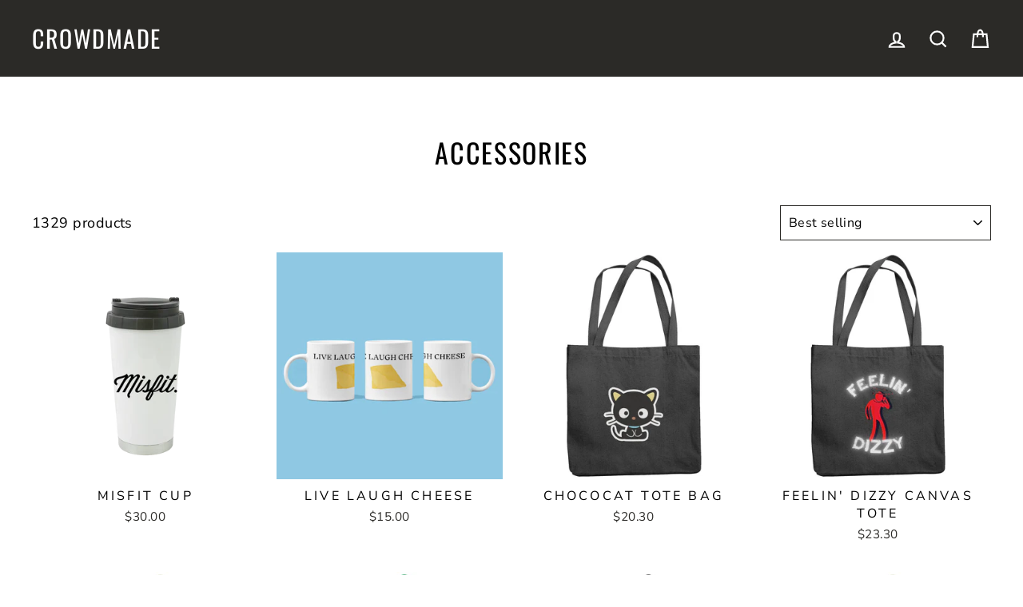

--- FILE ---
content_type: text/html; charset=utf-8
request_url: https://crowdmade.com/collections/accessories?page=12
body_size: 38962
content:















<!doctype html>
<html class="no-js" lang="en" dir="ltr">
<head>
  <meta charset="utf-8">
  <meta http-equiv="X-UA-Compatible" content="IE=edge,chrome=1">
  <meta name="viewport" content="width=device-width,initial-scale=1">
  <!--meta name="theme-color" content="#00e0c2"-->
  <meta name="theme-color" content="#333333" />

  <link rel="canonical" href="https://crowdmade.com/collections/accessories?page=12">
  <link rel="preconnect" href="https://cdn.shopify.com">
  <link rel="preconnect" href="https://fonts.shopifycdn.com">
  <link rel="dns-prefetch" href="https://productreviews.shopifycdn.com">
  <link rel="dns-prefetch" href="https://ajax.googleapis.com">
  <link rel="dns-prefetch" href="https://maps.googleapis.com">
  <link rel="dns-prefetch" href="https://maps.gstatic.com">

  
<link rel="shortcut icon" href="//crowdmade.com/cdn/shop/files/favicon_3206e9d2-14b1-43c3-bbb5-11170aceb8fc_32x32.png?v=1637262212" type="image/png" /><title>Accessories
&ndash; Page 12
&ndash; Crowdmade
</title>
<meta property="og:site_name" content="Crowdmade">
  <meta property="og:url" content="https://crowdmade.com/collections/accessories?page=12">
  <meta property="og:title" content="Accessories">
  <meta property="og:type" content="website">
  <meta property="og:description" content="Crowdmade partners with creators from YouTube, Instagram, and Snapchat to create the highest quality apparel and accessories that fans are proud to wear."><meta property="og:image" content="http://crowdmade.com/cdn/shop/files/Untitled-1_93355a10-832b-4677-9b39-5a7957c7588d.png?v=1751579407">
    <meta property="og:image:secure_url" content="https://crowdmade.com/cdn/shop/files/Untitled-1_93355a10-832b-4677-9b39-5a7957c7588d.png?v=1751579407">
    <meta property="og:image:width" content="1200">
    <meta property="og:image:height" content="628"><meta name="twitter:site" content="@">
  <meta name="twitter:card" content="summary_large_image">
  <meta name="twitter:title" content="Accessories">
  <meta name="twitter:description" content="Crowdmade partners with creators from YouTube, Instagram, and Snapchat to create the highest quality apparel and accessories that fans are proud to wear.">
<style data-shopify>@font-face {
  font-family: Oswald;
  font-weight: 400;
  font-style: normal;
  font-display: swap;
  src: url("//crowdmade.com/cdn/fonts/oswald/oswald_n4.7760ed7a63e536050f64bb0607ff70ce07a480bd.woff2") format("woff2"),
       url("//crowdmade.com/cdn/fonts/oswald/oswald_n4.ae5e497f60fc686568afe76e9ff1872693c533e9.woff") format("woff");
}

  @font-face {
  font-family: "Nunito Sans";
  font-weight: 400;
  font-style: normal;
  font-display: swap;
  src: url("//crowdmade.com/cdn/fonts/nunito_sans/nunitosans_n4.0276fe080df0ca4e6a22d9cb55aed3ed5ba6b1da.woff2") format("woff2"),
       url("//crowdmade.com/cdn/fonts/nunito_sans/nunitosans_n4.b4964bee2f5e7fd9c3826447e73afe2baad607b7.woff") format("woff");
}


  @font-face {
  font-family: "Nunito Sans";
  font-weight: 600;
  font-style: normal;
  font-display: swap;
  src: url("//crowdmade.com/cdn/fonts/nunito_sans/nunitosans_n6.6e9464eba570101a53130c8130a9e17a8eb55c21.woff2") format("woff2"),
       url("//crowdmade.com/cdn/fonts/nunito_sans/nunitosans_n6.25a0ac0c0a8a26038c7787054dd6058dfbc20fa8.woff") format("woff");
}

  @font-face {
  font-family: "Nunito Sans";
  font-weight: 400;
  font-style: italic;
  font-display: swap;
  src: url("//crowdmade.com/cdn/fonts/nunito_sans/nunitosans_i4.6e408730afac1484cf297c30b0e67c86d17fc586.woff2") format("woff2"),
       url("//crowdmade.com/cdn/fonts/nunito_sans/nunitosans_i4.c9b6dcbfa43622b39a5990002775a8381942ae38.woff") format("woff");
}

  @font-face {
  font-family: "Nunito Sans";
  font-weight: 600;
  font-style: italic;
  font-display: swap;
  src: url("//crowdmade.com/cdn/fonts/nunito_sans/nunitosans_i6.e62a4aa1de9af615155fca680231620b75369d24.woff2") format("woff2"),
       url("//crowdmade.com/cdn/fonts/nunito_sans/nunitosans_i6.84ec3dfef4c401afbcd538286a9d65b772072e4b.woff") format("woff");
}

</style><link href="//crowdmade.com/cdn/shop/t/21/assets/theme.css?v=79344849940965544191763963893" rel="stylesheet" type="text/css" media="all" />
<style data-shopify>:root {
    --typeHeaderPrimary: Oswald;
    --typeHeaderFallback: sans-serif;
    --typeHeaderSize: 34px;
    --typeHeaderWeight: 400;
    --typeHeaderLineHeight: 1.2;
    --typeHeaderSpacing: 0.05em;

    --typeBasePrimary:"Nunito Sans";
    --typeBaseFallback:sans-serif;
    --typeBaseSize: 18px;
    --typeBaseWeight: 400;
    --typeBaseSpacing: 0.025em;
    --typeBaseLineHeight: 1.5;

    --typeCollectionTitle: 20px;

    --iconWeight: 5px;
    --iconLinecaps: miter;

    
      --buttonRadius: 0px;
    

    --colorGridOverlayOpacity: 0.1;
  }

  .placeholder-content {
    background-image: linear-gradient(100deg, #ffffff 40%, #f7f7f7 63%, #ffffff 79%);
  }</style><script>
    document.documentElement.className = document.documentElement.className.replace('no-js', 'js');

    window.theme = window.theme || {};
    theme.routes = {
      home: "/",
      cart: "/cart.js",
      cartPage: "/cart",
      cartAdd: "/cart/add.js",
      cartChange: "/cart/change.js"
    };
    theme.strings = {
      soldOut: "Sold Out",
      unavailable: "Unavailable",
      inStockLabel: "In stock, ready to ship",
      stockLabel: "Low stock - [count] items left",
      willNotShipUntil: "Ready to ship [date]",
      willBeInStockAfter: "Back in stock [date]",
      waitingForStock: "Inventory on the way",
      savePrice: "Save [saved_amount]",
      cartEmpty: "Your cart is currently empty.",
      cartTermsConfirmation: "You must agree with the terms and conditions of sales to check out",
      searchCollections: "Collections:",
      searchPages: "Pages:",
      searchArticles: "Articles:"
    };
    theme.settings = {
      dynamicVariantsEnable: true,
      cartType: "page",
      isCustomerTemplate: false,
      moneyFormat: "${{amount}}",
      saveType: "dollar",
      productImageSize: "square",
      productImageCover: false,
      predictiveSearch: true,
      predictiveSearchType: "product,article,page,collection",
      quickView: false,
      themeName: 'Impulse',
      themeVersion: "5.1.2"
    };
  </script>

  
  <script>window.performance && window.performance.mark && window.performance.mark('shopify.content_for_header.start');</script><meta id="shopify-digital-wallet" name="shopify-digital-wallet" content="/17555355/digital_wallets/dialog">
<meta name="shopify-checkout-api-token" content="f08c51c8402c7e46962e214f9bca04ac">
<link rel="alternate" type="application/atom+xml" title="Feed" href="/collections/accessories.atom" />
<link rel="prev" href="/collections/accessories?page=11">
<link rel="next" href="/collections/accessories?page=13">
<link rel="alternate" type="application/json+oembed" href="https://crowdmade.com/collections/accessories.oembed?page=12">
<script async="async" src="/checkouts/internal/preloads.js?locale=en-US"></script>
<script id="apple-pay-shop-capabilities" type="application/json">{"shopId":17555355,"countryCode":"US","currencyCode":"USD","merchantCapabilities":["supports3DS"],"merchantId":"gid:\/\/shopify\/Shop\/17555355","merchantName":"Crowdmade","requiredBillingContactFields":["postalAddress","email"],"requiredShippingContactFields":["postalAddress","email"],"shippingType":"shipping","supportedNetworks":["visa","masterCard","amex","discover","elo","jcb"],"total":{"type":"pending","label":"Crowdmade","amount":"1.00"},"shopifyPaymentsEnabled":true,"supportsSubscriptions":true}</script>
<script id="shopify-features" type="application/json">{"accessToken":"f08c51c8402c7e46962e214f9bca04ac","betas":["rich-media-storefront-analytics"],"domain":"crowdmade.com","predictiveSearch":true,"shopId":17555355,"locale":"en"}</script>
<script>var Shopify = Shopify || {};
Shopify.shop = "crowdm.myshopify.com";
Shopify.locale = "en";
Shopify.currency = {"active":"USD","rate":"1.0"};
Shopify.country = "US";
Shopify.theme = {"name":"USO-embed-fix","id":179503366418,"schema_name":"Impulse","schema_version":"5.1.2","theme_store_id":857,"role":"main"};
Shopify.theme.handle = "null";
Shopify.theme.style = {"id":null,"handle":null};
Shopify.cdnHost = "crowdmade.com/cdn";
Shopify.routes = Shopify.routes || {};
Shopify.routes.root = "/";</script>
<script type="module">!function(o){(o.Shopify=o.Shopify||{}).modules=!0}(window);</script>
<script>!function(o){function n(){var o=[];function n(){o.push(Array.prototype.slice.apply(arguments))}return n.q=o,n}var t=o.Shopify=o.Shopify||{};t.loadFeatures=n(),t.autoloadFeatures=n()}(window);</script>
<script id="shop-js-analytics" type="application/json">{"pageType":"collection"}</script>
<script defer="defer" async type="module" src="//crowdmade.com/cdn/shopifycloud/shop-js/modules/v2/client.init-shop-cart-sync_WVOgQShq.en.esm.js"></script>
<script defer="defer" async type="module" src="//crowdmade.com/cdn/shopifycloud/shop-js/modules/v2/chunk.common_C_13GLB1.esm.js"></script>
<script defer="defer" async type="module" src="//crowdmade.com/cdn/shopifycloud/shop-js/modules/v2/chunk.modal_CLfMGd0m.esm.js"></script>
<script type="module">
  await import("//crowdmade.com/cdn/shopifycloud/shop-js/modules/v2/client.init-shop-cart-sync_WVOgQShq.en.esm.js");
await import("//crowdmade.com/cdn/shopifycloud/shop-js/modules/v2/chunk.common_C_13GLB1.esm.js");
await import("//crowdmade.com/cdn/shopifycloud/shop-js/modules/v2/chunk.modal_CLfMGd0m.esm.js");

  window.Shopify.SignInWithShop?.initShopCartSync?.({"fedCMEnabled":true,"windoidEnabled":true});

</script>
<script>(function() {
  var isLoaded = false;
  function asyncLoad() {
    if (isLoaded) return;
    isLoaded = true;
    var urls = ["https:\/\/static.klaviyo.com\/onsite\/js\/klaviyo.js?company_id=VQ33JW\u0026shop=crowdm.myshopify.com","https:\/\/static.klaviyo.com\/onsite\/js\/klaviyo.js?company_id=VQ33JW\u0026shop=crowdm.myshopify.com","https:\/\/cdn.506.io\/eg\/script.js?shop=crowdm.myshopify.com","https:\/\/cdn.hextom.com\/js\/eventpromotionbar.js?shop=crowdm.myshopify.com","https:\/\/searchanise-ef84.kxcdn.com\/widgets\/shopify\/init.js?a=6T0k5d5f1Y\u0026shop=crowdm.myshopify.com"];
    for (var i = 0; i < urls.length; i++) {
      var s = document.createElement('script');
      s.type = 'text/javascript';
      s.async = true;
      s.src = urls[i];
      var x = document.getElementsByTagName('script')[0];
      x.parentNode.insertBefore(s, x);
    }
  };
  if(window.attachEvent) {
    window.attachEvent('onload', asyncLoad);
  } else {
    window.addEventListener('load', asyncLoad, false);
  }
})();</script>
<script id="__st">var __st={"a":17555355,"offset":-28800,"reqid":"cb2d6287-41dc-4558-a9e0-ac78210fef30-1769711636","pageurl":"crowdmade.com\/collections\/accessories?page=12","u":"bc668344c794","p":"collection","rtyp":"collection","rid":188156051544};</script>
<script>window.ShopifyPaypalV4VisibilityTracking = true;</script>
<script id="captcha-bootstrap">!function(){'use strict';const t='contact',e='account',n='new_comment',o=[[t,t],['blogs',n],['comments',n],[t,'customer']],c=[[e,'customer_login'],[e,'guest_login'],[e,'recover_customer_password'],[e,'create_customer']],r=t=>t.map((([t,e])=>`form[action*='/${t}']:not([data-nocaptcha='true']) input[name='form_type'][value='${e}']`)).join(','),a=t=>()=>t?[...document.querySelectorAll(t)].map((t=>t.form)):[];function s(){const t=[...o],e=r(t);return a(e)}const i='password',u='form_key',d=['recaptcha-v3-token','g-recaptcha-response','h-captcha-response',i],f=()=>{try{return window.sessionStorage}catch{return}},m='__shopify_v',_=t=>t.elements[u];function p(t,e,n=!1){try{const o=window.sessionStorage,c=JSON.parse(o.getItem(e)),{data:r}=function(t){const{data:e,action:n}=t;return t[m]||n?{data:e,action:n}:{data:t,action:n}}(c);for(const[e,n]of Object.entries(r))t.elements[e]&&(t.elements[e].value=n);n&&o.removeItem(e)}catch(o){console.error('form repopulation failed',{error:o})}}const l='form_type',E='cptcha';function T(t){t.dataset[E]=!0}const w=window,h=w.document,L='Shopify',v='ce_forms',y='captcha';let A=!1;((t,e)=>{const n=(g='f06e6c50-85a8-45c8-87d0-21a2b65856fe',I='https://cdn.shopify.com/shopifycloud/storefront-forms-hcaptcha/ce_storefront_forms_captcha_hcaptcha.v1.5.2.iife.js',D={infoText:'Protected by hCaptcha',privacyText:'Privacy',termsText:'Terms'},(t,e,n)=>{const o=w[L][v],c=o.bindForm;if(c)return c(t,g,e,D).then(n);var r;o.q.push([[t,g,e,D],n]),r=I,A||(h.body.append(Object.assign(h.createElement('script'),{id:'captcha-provider',async:!0,src:r})),A=!0)});var g,I,D;w[L]=w[L]||{},w[L][v]=w[L][v]||{},w[L][v].q=[],w[L][y]=w[L][y]||{},w[L][y].protect=function(t,e){n(t,void 0,e),T(t)},Object.freeze(w[L][y]),function(t,e,n,w,h,L){const[v,y,A,g]=function(t,e,n){const i=e?o:[],u=t?c:[],d=[...i,...u],f=r(d),m=r(i),_=r(d.filter((([t,e])=>n.includes(e))));return[a(f),a(m),a(_),s()]}(w,h,L),I=t=>{const e=t.target;return e instanceof HTMLFormElement?e:e&&e.form},D=t=>v().includes(t);t.addEventListener('submit',(t=>{const e=I(t);if(!e)return;const n=D(e)&&!e.dataset.hcaptchaBound&&!e.dataset.recaptchaBound,o=_(e),c=g().includes(e)&&(!o||!o.value);(n||c)&&t.preventDefault(),c&&!n&&(function(t){try{if(!f())return;!function(t){const e=f();if(!e)return;const n=_(t);if(!n)return;const o=n.value;o&&e.removeItem(o)}(t);const e=Array.from(Array(32),(()=>Math.random().toString(36)[2])).join('');!function(t,e){_(t)||t.append(Object.assign(document.createElement('input'),{type:'hidden',name:u})),t.elements[u].value=e}(t,e),function(t,e){const n=f();if(!n)return;const o=[...t.querySelectorAll(`input[type='${i}']`)].map((({name:t})=>t)),c=[...d,...o],r={};for(const[a,s]of new FormData(t).entries())c.includes(a)||(r[a]=s);n.setItem(e,JSON.stringify({[m]:1,action:t.action,data:r}))}(t,e)}catch(e){console.error('failed to persist form',e)}}(e),e.submit())}));const S=(t,e)=>{t&&!t.dataset[E]&&(n(t,e.some((e=>e===t))),T(t))};for(const o of['focusin','change'])t.addEventListener(o,(t=>{const e=I(t);D(e)&&S(e,y())}));const B=e.get('form_key'),M=e.get(l),P=B&&M;t.addEventListener('DOMContentLoaded',(()=>{const t=y();if(P)for(const e of t)e.elements[l].value===M&&p(e,B);[...new Set([...A(),...v().filter((t=>'true'===t.dataset.shopifyCaptcha))])].forEach((e=>S(e,t)))}))}(h,new URLSearchParams(w.location.search),n,t,e,['guest_login'])})(!0,!0)}();</script>
<script integrity="sha256-4kQ18oKyAcykRKYeNunJcIwy7WH5gtpwJnB7kiuLZ1E=" data-source-attribution="shopify.loadfeatures" defer="defer" src="//crowdmade.com/cdn/shopifycloud/storefront/assets/storefront/load_feature-a0a9edcb.js" crossorigin="anonymous"></script>
<script data-source-attribution="shopify.dynamic_checkout.dynamic.init">var Shopify=Shopify||{};Shopify.PaymentButton=Shopify.PaymentButton||{isStorefrontPortableWallets:!0,init:function(){window.Shopify.PaymentButton.init=function(){};var t=document.createElement("script");t.src="https://crowdmade.com/cdn/shopifycloud/portable-wallets/latest/portable-wallets.en.js",t.type="module",document.head.appendChild(t)}};
</script>
<script data-source-attribution="shopify.dynamic_checkout.buyer_consent">
  function portableWalletsHideBuyerConsent(e){var t=document.getElementById("shopify-buyer-consent"),n=document.getElementById("shopify-subscription-policy-button");t&&n&&(t.classList.add("hidden"),t.setAttribute("aria-hidden","true"),n.removeEventListener("click",e))}function portableWalletsShowBuyerConsent(e){var t=document.getElementById("shopify-buyer-consent"),n=document.getElementById("shopify-subscription-policy-button");t&&n&&(t.classList.remove("hidden"),t.removeAttribute("aria-hidden"),n.addEventListener("click",e))}window.Shopify?.PaymentButton&&(window.Shopify.PaymentButton.hideBuyerConsent=portableWalletsHideBuyerConsent,window.Shopify.PaymentButton.showBuyerConsent=portableWalletsShowBuyerConsent);
</script>
<script data-source-attribution="shopify.dynamic_checkout.cart.bootstrap">document.addEventListener("DOMContentLoaded",(function(){function t(){return document.querySelector("shopify-accelerated-checkout-cart, shopify-accelerated-checkout")}if(t())Shopify.PaymentButton.init();else{new MutationObserver((function(e,n){t()&&(Shopify.PaymentButton.init(),n.disconnect())})).observe(document.body,{childList:!0,subtree:!0})}}));
</script>
<link id="shopify-accelerated-checkout-styles" rel="stylesheet" media="screen" href="https://crowdmade.com/cdn/shopifycloud/portable-wallets/latest/accelerated-checkout-backwards-compat.css" crossorigin="anonymous">
<style id="shopify-accelerated-checkout-cart">
        #shopify-buyer-consent {
  margin-top: 1em;
  display: inline-block;
  width: 100%;
}

#shopify-buyer-consent.hidden {
  display: none;
}

#shopify-subscription-policy-button {
  background: none;
  border: none;
  padding: 0;
  text-decoration: underline;
  font-size: inherit;
  cursor: pointer;
}

#shopify-subscription-policy-button::before {
  box-shadow: none;
}

      </style>

<script>window.performance && window.performance.mark && window.performance.mark('shopify.content_for_header.end');</script>
  





  <script type="text/javascript">
    
      window.__shgMoneyFormat = window.__shgMoneyFormat || {"AED":{"currency":"AED","currency_symbol":"د.إ","currency_symbol_location":"left","decimal_places":2,"decimal_separator":".","thousands_separator":","},"AFN":{"currency":"AFN","currency_symbol":"؋","currency_symbol_location":"left","decimal_places":2,"decimal_separator":".","thousands_separator":","},"ALL":{"currency":"ALL","currency_symbol":"L","currency_symbol_location":"left","decimal_places":2,"decimal_separator":".","thousands_separator":","},"AMD":{"currency":"AMD","currency_symbol":"դր.","currency_symbol_location":"left","decimal_places":2,"decimal_separator":".","thousands_separator":","},"ANG":{"currency":"ANG","currency_symbol":"ƒ","currency_symbol_location":"left","decimal_places":2,"decimal_separator":".","thousands_separator":","},"AUD":{"currency":"AUD","currency_symbol":"$","currency_symbol_location":"left","decimal_places":2,"decimal_separator":".","thousands_separator":","},"AWG":{"currency":"AWG","currency_symbol":"ƒ","currency_symbol_location":"left","decimal_places":2,"decimal_separator":".","thousands_separator":","},"AZN":{"currency":"AZN","currency_symbol":"₼","currency_symbol_location":"left","decimal_places":2,"decimal_separator":".","thousands_separator":","},"BAM":{"currency":"BAM","currency_symbol":"КМ","currency_symbol_location":"left","decimal_places":2,"decimal_separator":".","thousands_separator":","},"BBD":{"currency":"BBD","currency_symbol":"$","currency_symbol_location":"left","decimal_places":2,"decimal_separator":".","thousands_separator":","},"BDT":{"currency":"BDT","currency_symbol":"৳","currency_symbol_location":"left","decimal_places":2,"decimal_separator":".","thousands_separator":","},"BIF":{"currency":"BIF","currency_symbol":"Fr","currency_symbol_location":"left","decimal_places":2,"decimal_separator":".","thousands_separator":","},"BND":{"currency":"BND","currency_symbol":"$","currency_symbol_location":"left","decimal_places":2,"decimal_separator":".","thousands_separator":","},"BOB":{"currency":"BOB","currency_symbol":"Bs.","currency_symbol_location":"left","decimal_places":2,"decimal_separator":".","thousands_separator":","},"BSD":{"currency":"BSD","currency_symbol":"$","currency_symbol_location":"left","decimal_places":2,"decimal_separator":".","thousands_separator":","},"BWP":{"currency":"BWP","currency_symbol":"P","currency_symbol_location":"left","decimal_places":2,"decimal_separator":".","thousands_separator":","},"BZD":{"currency":"BZD","currency_symbol":"$","currency_symbol_location":"left","decimal_places":2,"decimal_separator":".","thousands_separator":","},"CAD":{"currency":"CAD","currency_symbol":"$","currency_symbol_location":"left","decimal_places":2,"decimal_separator":".","thousands_separator":","},"CDF":{"currency":"CDF","currency_symbol":"Fr","currency_symbol_location":"left","decimal_places":2,"decimal_separator":".","thousands_separator":","},"CHF":{"currency":"CHF","currency_symbol":"CHF","currency_symbol_location":"left","decimal_places":2,"decimal_separator":".","thousands_separator":","},"CNY":{"currency":"CNY","currency_symbol":"¥","currency_symbol_location":"left","decimal_places":2,"decimal_separator":".","thousands_separator":","},"CRC":{"currency":"CRC","currency_symbol":"₡","currency_symbol_location":"left","decimal_places":2,"decimal_separator":".","thousands_separator":","},"CVE":{"currency":"CVE","currency_symbol":"$","currency_symbol_location":"left","decimal_places":2,"decimal_separator":".","thousands_separator":","},"CZK":{"currency":"CZK","currency_symbol":"Kč","currency_symbol_location":"left","decimal_places":2,"decimal_separator":".","thousands_separator":","},"DJF":{"currency":"DJF","currency_symbol":"Fdj","currency_symbol_location":"left","decimal_places":2,"decimal_separator":".","thousands_separator":","},"DKK":{"currency":"DKK","currency_symbol":"kr.","currency_symbol_location":"left","decimal_places":2,"decimal_separator":".","thousands_separator":","},"DOP":{"currency":"DOP","currency_symbol":"$","currency_symbol_location":"left","decimal_places":2,"decimal_separator":".","thousands_separator":","},"DZD":{"currency":"DZD","currency_symbol":"د.ج","currency_symbol_location":"left","decimal_places":2,"decimal_separator":".","thousands_separator":","},"EGP":{"currency":"EGP","currency_symbol":"ج.م","currency_symbol_location":"left","decimal_places":2,"decimal_separator":".","thousands_separator":","},"ETB":{"currency":"ETB","currency_symbol":"Br","currency_symbol_location":"left","decimal_places":2,"decimal_separator":".","thousands_separator":","},"EUR":{"currency":"EUR","currency_symbol":"€","currency_symbol_location":"left","decimal_places":2,"decimal_separator":".","thousands_separator":","},"FJD":{"currency":"FJD","currency_symbol":"$","currency_symbol_location":"left","decimal_places":2,"decimal_separator":".","thousands_separator":","},"FKP":{"currency":"FKP","currency_symbol":"£","currency_symbol_location":"left","decimal_places":2,"decimal_separator":".","thousands_separator":","},"GBP":{"currency":"GBP","currency_symbol":"£","currency_symbol_location":"left","decimal_places":2,"decimal_separator":".","thousands_separator":","},"GMD":{"currency":"GMD","currency_symbol":"D","currency_symbol_location":"left","decimal_places":2,"decimal_separator":".","thousands_separator":","},"GNF":{"currency":"GNF","currency_symbol":"Fr","currency_symbol_location":"left","decimal_places":2,"decimal_separator":".","thousands_separator":","},"GTQ":{"currency":"GTQ","currency_symbol":"Q","currency_symbol_location":"left","decimal_places":2,"decimal_separator":".","thousands_separator":","},"GYD":{"currency":"GYD","currency_symbol":"$","currency_symbol_location":"left","decimal_places":2,"decimal_separator":".","thousands_separator":","},"HKD":{"currency":"HKD","currency_symbol":"$","currency_symbol_location":"left","decimal_places":2,"decimal_separator":".","thousands_separator":","},"HNL":{"currency":"HNL","currency_symbol":"L","currency_symbol_location":"left","decimal_places":2,"decimal_separator":".","thousands_separator":","},"HUF":{"currency":"HUF","currency_symbol":"Ft","currency_symbol_location":"left","decimal_places":2,"decimal_separator":".","thousands_separator":","},"IDR":{"currency":"IDR","currency_symbol":"Rp","currency_symbol_location":"left","decimal_places":2,"decimal_separator":".","thousands_separator":","},"ILS":{"currency":"ILS","currency_symbol":"₪","currency_symbol_location":"left","decimal_places":2,"decimal_separator":".","thousands_separator":","},"INR":{"currency":"INR","currency_symbol":"₹","currency_symbol_location":"left","decimal_places":2,"decimal_separator":".","thousands_separator":","},"ISK":{"currency":"ISK","currency_symbol":"kr.","currency_symbol_location":"left","decimal_places":2,"decimal_separator":".","thousands_separator":","},"JMD":{"currency":"JMD","currency_symbol":"$","currency_symbol_location":"left","decimal_places":2,"decimal_separator":".","thousands_separator":","},"JPY":{"currency":"JPY","currency_symbol":"¥","currency_symbol_location":"left","decimal_places":2,"decimal_separator":".","thousands_separator":","},"KES":{"currency":"KES","currency_symbol":"KSh","currency_symbol_location":"left","decimal_places":2,"decimal_separator":".","thousands_separator":","},"KGS":{"currency":"KGS","currency_symbol":"som","currency_symbol_location":"left","decimal_places":2,"decimal_separator":".","thousands_separator":","},"KHR":{"currency":"KHR","currency_symbol":"៛","currency_symbol_location":"left","decimal_places":2,"decimal_separator":".","thousands_separator":","},"KMF":{"currency":"KMF","currency_symbol":"Fr","currency_symbol_location":"left","decimal_places":2,"decimal_separator":".","thousands_separator":","},"KRW":{"currency":"KRW","currency_symbol":"₩","currency_symbol_location":"left","decimal_places":2,"decimal_separator":".","thousands_separator":","},"KYD":{"currency":"KYD","currency_symbol":"$","currency_symbol_location":"left","decimal_places":2,"decimal_separator":".","thousands_separator":","},"KZT":{"currency":"KZT","currency_symbol":"₸","currency_symbol_location":"left","decimal_places":2,"decimal_separator":".","thousands_separator":","},"LAK":{"currency":"LAK","currency_symbol":"₭","currency_symbol_location":"left","decimal_places":2,"decimal_separator":".","thousands_separator":","},"LBP":{"currency":"LBP","currency_symbol":"ل.ل","currency_symbol_location":"left","decimal_places":2,"decimal_separator":".","thousands_separator":","},"LKR":{"currency":"LKR","currency_symbol":"₨","currency_symbol_location":"left","decimal_places":2,"decimal_separator":".","thousands_separator":","},"MAD":{"currency":"MAD","currency_symbol":"د.م.","currency_symbol_location":"left","decimal_places":2,"decimal_separator":".","thousands_separator":","},"MDL":{"currency":"MDL","currency_symbol":"L","currency_symbol_location":"left","decimal_places":2,"decimal_separator":".","thousands_separator":","},"MKD":{"currency":"MKD","currency_symbol":"ден","currency_symbol_location":"left","decimal_places":2,"decimal_separator":".","thousands_separator":","},"MMK":{"currency":"MMK","currency_symbol":"K","currency_symbol_location":"left","decimal_places":2,"decimal_separator":".","thousands_separator":","},"MNT":{"currency":"MNT","currency_symbol":"₮","currency_symbol_location":"left","decimal_places":2,"decimal_separator":".","thousands_separator":","},"MOP":{"currency":"MOP","currency_symbol":"P","currency_symbol_location":"left","decimal_places":2,"decimal_separator":".","thousands_separator":","},"MUR":{"currency":"MUR","currency_symbol":"₨","currency_symbol_location":"left","decimal_places":2,"decimal_separator":".","thousands_separator":","},"MVR":{"currency":"MVR","currency_symbol":"MVR","currency_symbol_location":"left","decimal_places":2,"decimal_separator":".","thousands_separator":","},"MWK":{"currency":"MWK","currency_symbol":"MK","currency_symbol_location":"left","decimal_places":2,"decimal_separator":".","thousands_separator":","},"MYR":{"currency":"MYR","currency_symbol":"RM","currency_symbol_location":"left","decimal_places":2,"decimal_separator":".","thousands_separator":","},"NGN":{"currency":"NGN","currency_symbol":"₦","currency_symbol_location":"left","decimal_places":2,"decimal_separator":".","thousands_separator":","},"NIO":{"currency":"NIO","currency_symbol":"C$","currency_symbol_location":"left","decimal_places":2,"decimal_separator":".","thousands_separator":","},"NPR":{"currency":"NPR","currency_symbol":"Rs.","currency_symbol_location":"left","decimal_places":2,"decimal_separator":".","thousands_separator":","},"NZD":{"currency":"NZD","currency_symbol":"$","currency_symbol_location":"left","decimal_places":2,"decimal_separator":".","thousands_separator":","},"PEN":{"currency":"PEN","currency_symbol":"S/","currency_symbol_location":"left","decimal_places":2,"decimal_separator":".","thousands_separator":","},"PGK":{"currency":"PGK","currency_symbol":"K","currency_symbol_location":"left","decimal_places":2,"decimal_separator":".","thousands_separator":","},"PHP":{"currency":"PHP","currency_symbol":"₱","currency_symbol_location":"left","decimal_places":2,"decimal_separator":".","thousands_separator":","},"PKR":{"currency":"PKR","currency_symbol":"₨","currency_symbol_location":"left","decimal_places":2,"decimal_separator":".","thousands_separator":","},"PLN":{"currency":"PLN","currency_symbol":"zł","currency_symbol_location":"left","decimal_places":2,"decimal_separator":".","thousands_separator":","},"PYG":{"currency":"PYG","currency_symbol":"₲","currency_symbol_location":"left","decimal_places":2,"decimal_separator":".","thousands_separator":","},"QAR":{"currency":"QAR","currency_symbol":"ر.ق","currency_symbol_location":"left","decimal_places":2,"decimal_separator":".","thousands_separator":","},"RON":{"currency":"RON","currency_symbol":"Lei","currency_symbol_location":"left","decimal_places":2,"decimal_separator":".","thousands_separator":","},"RSD":{"currency":"RSD","currency_symbol":"РСД","currency_symbol_location":"left","decimal_places":2,"decimal_separator":".","thousands_separator":","},"RWF":{"currency":"RWF","currency_symbol":"FRw","currency_symbol_location":"left","decimal_places":2,"decimal_separator":".","thousands_separator":","},"SAR":{"currency":"SAR","currency_symbol":"ر.س","currency_symbol_location":"left","decimal_places":2,"decimal_separator":".","thousands_separator":","},"SBD":{"currency":"SBD","currency_symbol":"$","currency_symbol_location":"left","decimal_places":2,"decimal_separator":".","thousands_separator":","},"SEK":{"currency":"SEK","currency_symbol":"kr","currency_symbol_location":"left","decimal_places":2,"decimal_separator":".","thousands_separator":","},"SGD":{"currency":"SGD","currency_symbol":"$","currency_symbol_location":"left","decimal_places":2,"decimal_separator":".","thousands_separator":","},"SHP":{"currency":"SHP","currency_symbol":"£","currency_symbol_location":"left","decimal_places":2,"decimal_separator":".","thousands_separator":","},"SLL":{"currency":"SLL","currency_symbol":"Le","currency_symbol_location":"left","decimal_places":2,"decimal_separator":".","thousands_separator":","},"STD":{"currency":"STD","currency_symbol":"Db","currency_symbol_location":"left","decimal_places":2,"decimal_separator":".","thousands_separator":","},"THB":{"currency":"THB","currency_symbol":"฿","currency_symbol_location":"left","decimal_places":2,"decimal_separator":".","thousands_separator":","},"TJS":{"currency":"TJS","currency_symbol":"ЅМ","currency_symbol_location":"left","decimal_places":2,"decimal_separator":".","thousands_separator":","},"TOP":{"currency":"TOP","currency_symbol":"T$","currency_symbol_location":"left","decimal_places":2,"decimal_separator":".","thousands_separator":","},"TTD":{"currency":"TTD","currency_symbol":"$","currency_symbol_location":"left","decimal_places":2,"decimal_separator":".","thousands_separator":","},"TWD":{"currency":"TWD","currency_symbol":"$","currency_symbol_location":"left","decimal_places":2,"decimal_separator":".","thousands_separator":","},"TZS":{"currency":"TZS","currency_symbol":"Sh","currency_symbol_location":"left","decimal_places":2,"decimal_separator":".","thousands_separator":","},"UAH":{"currency":"UAH","currency_symbol":"₴","currency_symbol_location":"left","decimal_places":2,"decimal_separator":".","thousands_separator":","},"UGX":{"currency":"UGX","currency_symbol":"USh","currency_symbol_location":"left","decimal_places":2,"decimal_separator":".","thousands_separator":","},"USD":{"currency":"USD","currency_symbol":"$","currency_symbol_location":"left","decimal_places":2,"decimal_separator":".","thousands_separator":","},"UYU":{"currency":"UYU","currency_symbol":"$U","currency_symbol_location":"left","decimal_places":2,"decimal_separator":".","thousands_separator":","},"UZS":{"currency":"UZS","currency_symbol":"so'm","currency_symbol_location":"left","decimal_places":2,"decimal_separator":".","thousands_separator":","},"VND":{"currency":"VND","currency_symbol":"₫","currency_symbol_location":"left","decimal_places":2,"decimal_separator":".","thousands_separator":","},"VUV":{"currency":"VUV","currency_symbol":"Vt","currency_symbol_location":"left","decimal_places":2,"decimal_separator":".","thousands_separator":","},"WST":{"currency":"WST","currency_symbol":"T","currency_symbol_location":"left","decimal_places":2,"decimal_separator":".","thousands_separator":","},"XAF":{"currency":"XAF","currency_symbol":"CFA","currency_symbol_location":"left","decimal_places":2,"decimal_separator":".","thousands_separator":","},"XCD":{"currency":"XCD","currency_symbol":"$","currency_symbol_location":"left","decimal_places":2,"decimal_separator":".","thousands_separator":","},"XOF":{"currency":"XOF","currency_symbol":"Fr","currency_symbol_location":"left","decimal_places":2,"decimal_separator":".","thousands_separator":","},"XPF":{"currency":"XPF","currency_symbol":"Fr","currency_symbol_location":"left","decimal_places":2,"decimal_separator":".","thousands_separator":","},"YER":{"currency":"YER","currency_symbol":"﷼","currency_symbol_location":"left","decimal_places":2,"decimal_separator":".","thousands_separator":","}};
    
    window.__shgCurrentCurrencyCode = window.__shgCurrentCurrencyCode || {
      currency: "USD",
      currency_symbol: "$",
      decimal_separator: ".",
      thousands_separator: ",",
      decimal_places: 2,
      currency_symbol_location: "left"
    };
  </script>



<link rel="preload" as="style" href="//crowdmade.com/cdn/shop/t/21/assets/currency-flags.css" onload="this.onload=null;this.rel='stylesheet'">
    <link rel="stylesheet" href="//crowdmade.com/cdn/shop/t/21/assets/currency-flags.css"><script src="//crowdmade.com/cdn/shop/t/21/assets/vendor-scripts-v10.js" defer="defer"></script>
  <script src="//crowdmade.com/cdn/shop/t/21/assets/theme.min.js?v=7866573014319329831753218114" defer="defer"></script>

<script type="text/javascript">
  
    window.SHG_CUSTOMER = null;
  
</script>








  
  <!-- Global site tag (gtag.js) - Google Analytics -->
  <script async src="https://www.googletagmanager.com/gtag/js?id=G-6T0G0CZSTX"></script>
  <script defer data-domain="crowdmade.com" src="https://plausible.io/js/script.js"></script>
  <script>
    window.dataLayer = window.dataLayer || [];
    function gtag(){dataLayer.push(arguments);}
    gtag('js', new Date());

    gtag('config', 'G-6T0G0CZSTX');
  </script>


            <!-- giftbox-script -->
            <script src="//crowdmade.com/cdn/shop/t/21/assets/giftbox-config.js?v=111603181540343972631753218110" type="text/javascript"></script>
            <!-- / giftbox-script -->
            
<!-- BEGIN app block: shopify://apps/uso-ultimate-special-offers/blocks/app-embed/27e7496f-1710-4d6e-8269-9d221925aac7 --><script data-cfasync="false" data-no-instant>
  window.jQuery ||
    document.write("<script src='https://ajax.googleapis.com/ajax/libs/jquery/2.2.4/jquery.min.js'>\x3C/script>");
</script>

<script type="text/javascript">
   
   window.saso = {
     shop_slug: "crowdm",
     money_format: "${{amount}}",
     customer: null,
     cart: null,
     cart_path: "/cart",
     // Change to "EMBEDDED" to use the embedded cart discounts. Requires the theme to have
     // the saso-* elements installed.
     cartDiscountRenderMethod: "SECTION"
   }
   window.saso_extras = {}

   

   

   
   
     
     window.saso.collection = {
       id: 188156051544
     }
   
   


   

   

   
    window.saso.cart = {"note":null,"attributes":{},"original_total_price":0,"total_price":0,"total_discount":0,"total_weight":0.0,"item_count":0,"items":[],"requires_shipping":false,"currency":"USD","items_subtotal_price":0,"cart_level_discount_applications":[],"checkout_charge_amount":0}
     delete window.saso.cart.note
     window.saso.cart_collections = {}
     
  if (typeof window.saso.cart.items == "object") {
     	for (var i=0; i<window.saso.cart.items.length; i++) {
         	["sku", "grams", "vendor", "url", "image", "handle", "requires_shipping", "product_type", "product_description"].map(function(a) {
           		delete window.saso.cart.items[i][a]
         	})
     	}
     }
   

   window.saso.page_type = "collection"
   if (typeof window.location == "object" && typeof window.location.pathname == "string") {
     if (window.location.pathname.indexOf('/checkouts/') > -1) {
       window.saso.page_type = "checkout"
     }
   }
</script>

<link href="//cdn.shopify.com/extensions/0199f3c7-d5e3-7d5c-86c6-dcbf546539b3/ultimate-special-offers-18/assets/popup.css" rel="stylesheet" type="text/css" media="all" />
<link href="//cdn.shopify.com/extensions/0199f3c7-d5e3-7d5c-86c6-dcbf546539b3/ultimate-special-offers-18/assets/special-offers.scss.css" rel="stylesheet" type="text/css" media="all" />


  <!-- BEGIN app snippet: special-offers-templates -->

<script id="saso-volume-discount-tiers" type="text/x-handlebars-template" data-no-instant>
<div class="saso-volume-discount-tiers">
    <h4>{{{product_message}}}</h4>

	<table class="saso-table">
    	<thead>
			<tr>
            	<th>Minimum Qty</th>
                <th>{{# if price_type_flat}}Price per item{{/if}}{{# if price_type_percent}}Discount{{/if}}</th>
            	<!--<th>&nbsp;</th>-->
  			</tr>
        </thead>

        <tbody>
        {{#tiers}}
    	<tr>
        	<td>{{{quantity}}}+</td>
        	<td>{{{price.title}}}<!-- {{{price_flat.title}}} --></td>
            <!-- <td><a href="#" class="saso-add-to-cart" data-quantity="{{{quantity}}}">Add to Cart</a></td> -->
  		</tr>
    	{{/tiers}}
        </tbody>
    </table>
</div>
</script>

<script id="saso-cross-sell-popup" type="text/x-handlebars-template" data-no-instant>
<div class="saso-cross-sell-popup {{#if products.length}}{{else}}saso-cross-sell-popup0{{/if}}">
    <span class="saso-message">{{{notifications_message}}}</span>
    <br>

	<div class="saso-products-container">
	<table><tr>
    {{#products}}
    <td class="saso-product-container" data-product-id="{{id}}" data-variant-id="{{variants.0.id}}">
        <div class="saso-image"><a href="/products/{{handle}}" class="saso-crosssell-nav" data-product-id="{{id}}"><img src="{{image.src}}" /></a></div>
        <div class="saso-title">{{{title}}}</div>
        <div class="saso-variants-container" style="{{{variants_style}}}">{{{variants_select}}}</div>
        <span class="saso-price">{{{variants.0.price}}}</span>
        <span class="saso-was-price">{{{variants.0.compare_at_price}}}</span>
        <br>
        <button type="button" class="saso-add-to-cart saso-crosssell-nav" data-product-id="{{{id}}}" data-variant-id="{{{variants.0.id}}}">Add to Cart</button>
    </td>
    {{/products}}
    </tr></table>
    </div>

    {{# if click_here}}<a href="{{{click_here}}}" class="saso-click-here"><button type="button" class="saso-click-here">Click here to browse all choices</button></a>{{/if}}

    <div class="saso-hide-when-embedded">
      <p><a href="#" class="saso-close">No thanks</a></p>
    </div>
  </div>
</script>


<script id="saso-bundle-popup" type="text/x-handlebars-template" data-no-instant>
<div class="saso-cross-sell-popup saso-bundle-popup new-saso">
    <div class="saso-default-message">
      <svg idth="33" height="33" style="min-width:33px;" viewBox="0 0 33 33" fill="none" xmlns="http://www.w3.org/2000/svg">
        <path class="saso-bundle-discount-icon" fill-rule="evenodd" clip-rule="evenodd" d="M25.0324 2.66308C26.5842 1.11231 29.2843 1.11231 30.8361 2.66308L30.8051 2.65274C32.3983 4.25521 32.3983 6.85017 30.8051 8.45264L28.405 10.8512L29.4499 15.3691C29.6568 16.2375 29.3981 17.1266 28.7671 17.7573L14.9146 31.6005C14.3352 32.1795 13.5593 32.5 12.742 32.5C11.9247 32.5 11.1488 32.1795 10.5695 31.6005L1.90005 22.9369C1.32071 22.3579 1 21.5825 1 20.7658C1 19.9491 1.32071 19.1737 1.90005 18.5947L15.7525 4.75146C16.3836 4.12081 17.2733 3.87269 18.1423 4.06912L22.6012 5.09263L25.0324 2.66308ZM12.0385 30.1532C12.4213 30.5357 13.0834 30.5357 13.4662 30.1532L13.4766 30.1635L14.1904 29.4501L4.08293 19.3494L3.3691 20.0628C3.17253 20.2489 3.06908 20.5073 3.06908 20.7761C3.06908 21.0449 3.18288 21.3034 3.3691 21.4895L12.0385 30.1532ZM15.6387 27.9821L27.3187 16.3099V16.2996C27.4429 16.1755 27.4946 15.9997 27.4532 15.8343L25.6945 8.20452C25.6531 8.01843 25.5083 7.87369 25.322 7.83233L23.2633 7.35676L22.1667 8.45264C21.7839 8.83517 21.5667 9.34175 21.5667 9.88969C21.5667 10.4376 21.7839 10.9442 22.1667 11.3267L22.8909 12.0504C23.2943 12.4536 23.2943 13.105 22.8909 13.5082C22.684 13.7046 22.4253 13.808 22.1564 13.808C21.8874 13.808 21.6287 13.7149 21.4218 13.5082L20.6977 12.7845C19.9217 12.0091 19.4976 10.9856 19.4976 9.88969C19.4976 8.79381 19.9217 7.7703 20.6977 6.99491L20.8839 6.80882L17.6871 6.07479C17.6458 6.06445 17.6147 6.06445 17.5733 6.06445C17.4388 6.06445 17.3147 6.11614 17.2216 6.20919L5.54163 17.8814L15.6387 27.9821ZM27.8774 8.494L29.3671 7.00525C30.1637 6.20919 30.1637 4.92721 29.3671 4.13115C28.6015 3.3661 27.2566 3.3661 26.4911 4.13115L24.9806 5.64057L25.7772 5.82666C26.729 6.04377 27.4842 6.79848 27.7015 7.74962L27.8774 8.494ZM17.4481 15.3693C17.655 15.576 17.9136 15.6691 18.1826 15.6691C18.4516 15.6691 18.7102 15.5657 18.9171 15.3693C19.3206 14.9661 19.3206 14.3147 18.9171 13.9115L16.0307 11.0168C15.6273 10.6136 14.9755 10.6136 14.572 11.0168C14.1686 11.42 14.1686 12.0713 14.572 12.4745L17.4584 15.3693H17.4481ZM11.6659 13.9005C12.0694 13.4973 12.7211 13.4973 13.1246 13.9005H13.1349L19.6422 20.4035C20.0457 20.8067 20.0457 21.458 19.6422 21.8612C19.4353 22.0576 19.1766 22.161 18.9077 22.161C18.6387 22.161 18.3801 22.068 18.1731 21.8612L11.6659 15.3583C11.2624 14.9551 11.2624 14.3037 11.6659 13.9005ZM8.7678 16.7956C9.17127 16.3924 9.82303 16.3924 10.2265 16.7956H10.2368L16.7441 23.2985C17.1476 23.7017 17.1476 24.353 16.7441 24.7562C16.5372 24.9526 16.2786 25.056 16.0096 25.056C15.7406 25.056 15.482 24.963 15.2751 24.7562L8.7678 18.2533C8.36433 17.8501 8.36433 17.1988 8.7678 16.7956Z" fill="black" stroke="black"/>
      </svg>
      <div> {{{notifications_message}}}</div>
    </div>

	<div class="saso-products-container">
      {{#products}}

      <div class="saso-product-container" data-product-id="{{id}}" data-variant-id="{{variants.0.id}}" data-quantity="{{quantity}}">
          <div class="saso-image">
          	<a href="/products/{{handle}}" target="_blank" class="saso-crosssell-nav" data-product-id="{{id}}"><img src="{{image.src}}" /></a>
  		  </div>
          <div class="saso-product-info">
          	<div class="saso-title">
              <div class="saso-quantity-container">
          	    {{{quantityx}}}
      		    </div> {{{title}}}
            </div>
            <span class="saso-price">{{{variants.0.price}}}</span>
          	<div class="saso-variants-container" style="{{{variants_style}}}">{{{variants_select}}}</div>
           </div>
      </div>
      {{/products}}
      <div class="saso-bundle-row">
        <div class="saso-bundle-footer-title">BUNDLE PRICE</div>
        <div class="saso-flex">
          <span class="saso-after-price">${{{discounted_bundle_price}}}</span>
          <span class="saso-line-through saso-before-price">${{{total_bundle_price}}}</span>
        </div>
      </div>
  </div>
  <div class="saso-action-container">
    <button type="button" class="saso-add-to-cart saso-bundle-add-to-cart">Add Entire Bundle to Cart</button>
    <div class="saso-bundle-success">{{{message_after}}}</div>
  </div>
</script>




<script id="saso-use-discount-code-cart" type="text/x-handlebars-template" data-no-instant>
<div class="saso-use-discount-code-cart-container">
	<input type="text" class="saso-use-discount-code-cart-code" placeholder="Discount code">
	<button type="button" class="saso-use-discount-code-cart-apply btn btn--secondary button">Apply</button>
</div>
</script>

<script id="saso-use-discount-instead" type="text/x-handlebars-template" data-no-instant>
<div class="saso-use-discount-instead-container">
    <label style="font-weight: normal; cursor: pointer;"><input type="checkbox" id="saso-use-discount-code-instead-check"> I will be using a coupon instead</label>
</div>
</script>




<!-- END app snippet -->



  <script data-cfasync="false">
    jQuery(function () {
      jQuery(document).on(
        'click',
        "input[name='checkout']:not(.saso-ignore), input[value='Checkout']:not(.saso-ignore), button[name='checkout']:not(.saso-ignore), [href$='checkout']:not(.saso-ignore), button[value='Checkout']:not(.saso-ignore), input[name='goto_pp'], button[name='goto_pp'], input[name='goto_gc'], button[name='goto_gc']",
        function (e) {
          e.preventDefault();

          if (typeof sasoCheckout != 'function') {
            window.location = '/checkout';
          }

          jQuery.ajax({
            cache: false,
            contentType: 'application/json; charset=utf-8',
            dataType: 'json',
            type: 'GET',
            url: '/cart.js',
            success: function (res) {
              window.saso.cart = res;
              sasoCheckout();
            }
          });
        }
      );
    });
  </script>





<!-- END app block --><!-- BEGIN app block: shopify://apps/eg-auto-add-to-cart/blocks/app-embed/0f7d4f74-1e89-4820-aec4-6564d7e535d2 -->










  
    <script
      async
      type="text/javascript"
      src="https://cdn.506.io/eg/script.js?shop=crowdm.myshopify.com&v=7"
    ></script>
  



  <meta id="easygift-shop" itemid="c2hvcF8kXzE3Njk3MTE2Mzc=" content="{&quot;isInstalled&quot;:true,&quot;installedOn&quot;:&quot;2021-11-19T23:15:49.667Z&quot;,&quot;appVersion&quot;:&quot;3.0&quot;,&quot;subscriptionName&quot;:&quot;Standard&quot;,&quot;cartAnalytics&quot;:true,&quot;freeTrialEndsOn&quot;:null,&quot;settings&quot;:{&quot;reminderBannerStyle&quot;:{&quot;position&quot;:{&quot;horizontal&quot;:&quot;right&quot;,&quot;vertical&quot;:&quot;bottom&quot;},&quot;primaryColor&quot;:&quot;#000000&quot;,&quot;cssStyles&quot;:&quot;&quot;,&quot;headerText&quot;:&quot;&quot;,&quot;subHeaderText&quot;:&quot;&quot;,&quot;showImage&quot;:false,&quot;imageUrl&quot;:null,&quot;displayAfter&quot;:5,&quot;closingMode&quot;:&quot;doNotAutoClose&quot;,&quot;selfcloseAfter&quot;:5,&quot;reshowBannerAfter&quot;:&quot;everyNewSession&quot;},&quot;addedItemIdentifier&quot;:&quot;_Gifted&quot;,&quot;ignoreOtherAppLineItems&quot;:null,&quot;customVariantsInfoLifetimeMins&quot;:1440,&quot;redirectPath&quot;:null,&quot;ignoreNonStandardCartRequests&quot;:false,&quot;bannerStyle&quot;:{&quot;position&quot;:{&quot;horizontal&quot;:&quot;right&quot;,&quot;vertical&quot;:&quot;bottom&quot;},&quot;primaryColor&quot;:&quot;#000000&quot;,&quot;cssStyles&quot;:null},&quot;themePresetId&quot;:null,&quot;notificationStyle&quot;:{&quot;position&quot;:{&quot;horizontal&quot;:null,&quot;vertical&quot;:null},&quot;primaryColor&quot;:null,&quot;duration&quot;:null,&quot;cssStyles&quot;:null,&quot;hasCustomizations&quot;:false},&quot;fetchCartData&quot;:false,&quot;useLocalStorage&quot;:{&quot;expiryMinutes&quot;:null,&quot;enabled&quot;:false},&quot;popupStyle&quot;:{&quot;primaryColor&quot;:null,&quot;secondaryColor&quot;:null,&quot;cssStyles&quot;:null,&quot;addButtonText&quot;:null,&quot;dismissButtonText&quot;:null,&quot;outOfStockButtonText&quot;:null,&quot;imageUrl&quot;:null,&quot;showProductLink&quot;:false,&quot;hasCustomizations&quot;:false,&quot;subscriptionLabel&quot;:&quot;Subscription Plan&quot;},&quot;refreshAfterBannerClick&quot;:false,&quot;disableReapplyRules&quot;:false,&quot;disableReloadOnFailedAddition&quot;:false,&quot;autoReloadCartPage&quot;:false,&quot;ajaxRedirectPath&quot;:null,&quot;allowSimultaneousRequests&quot;:false,&quot;applyRulesOnCheckout&quot;:false,&quot;enableCartCtrlOverrides&quot;:true,&quot;scriptSettings&quot;:{&quot;branding&quot;:{&quot;show&quot;:false,&quot;removalRequestSent&quot;:null},&quot;productPageRedirection&quot;:{&quot;enabled&quot;:false,&quot;products&quot;:[],&quot;redirectionURL&quot;:&quot;\/&quot;},&quot;debugging&quot;:{&quot;enabled&quot;:false,&quot;enabledOn&quot;:null,&quot;stringifyObj&quot;:false},&quot;customCSS&quot;:null,&quot;delayUpdates&quot;:2000,&quot;decodePayload&quot;:false,&quot;hideAlertsOnFrontend&quot;:false,&quot;removeEGPropertyFromSplitActionLineItems&quot;:false,&quot;fetchProductInfoFromSavedDomain&quot;:false,&quot;enableBuyNowInterceptions&quot;:false,&quot;removeProductsAddedFromExpiredRules&quot;:false,&quot;useFinalPrice&quot;:false,&quot;hideGiftedPropertyText&quot;:false,&quot;fetchCartDataBeforeRequest&quot;:false}},&quot;translations&quot;:null,&quot;defaultLocale&quot;:&quot;en&quot;,&quot;shopDomain&quot;:&quot;crowdmade.com&quot;}">


<script defer>
  (async function() {
    try {

      const blockVersion = "v3"
      if (blockVersion != "v3") {
        return
      }

      let metaErrorFlag = false;
      if (metaErrorFlag) {
        return
      }

      // Parse metafields as JSON
      const metafields = {"easygift-rule-692935192995a62aca43eecf":{"schedule":{"enabled":true,"starts":"2025-11-28T05:30:00Z","ends":"2025-12-02T07:59:00Z"},"trigger":{"productTags":{"targets":[],"collectionInfo":null,"sellingPlan":null},"type":"cartValue","minCartValue":35,"hasUpperCartValue":false,"upperCartValue":null,"products":[],"collections":[],"condition":null,"conditionMin":null,"conditionMax":null,"collectionSellingPlanType":null},"action":{"notification":{"enabled":true,"headerText":"Black Friday Deal!","subHeaderText":"$5 Gift certificate for every $35 spent (maximum 3 free gift certificates)","showImage":false,"imageUrl":""},"discount":{"type":null,"title":null,"code":null,"id":null,"createdByEasyGift":false,"easygiftAppDiscount":false,"issue":null,"value":null,"discountType":null},"popupOptions":{"headline":null,"subHeadline":null,"showItemsPrice":false,"popupDismissable":false,"imageUrl":null,"persistPopup":false,"rewardQuantity":1,"showDiscountedPrice":false,"hideOOSItems":false,"showVariantsSeparately":false},"banner":{"enabled":false,"headerText":null,"imageUrl":null,"subHeaderText":null,"showImage":false,"displayAfter":"5","closingMode":"doNotAutoClose","selfcloseAfter":"5","reshowBannerAfter":"everyNewSession","redirectLink":null},"type":"addAutomatically","products":[{"name":"Crowdmade Gift Certificate - 5.00","variantId":"47556943118610","variantGid":"gid:\/\/shopify\/ProductVariant\/47556943118610","productGid":"gid:\/\/shopify\/Product\/8928996065554","quantity":1,"handle":"crowdmade-gift-certificate"}],"limit":3,"preventProductRemoval":true,"addAvailableProducts":false},"targeting":{"link":{"destination":null,"data":null,"cookieLifetime":14},"additionalCriteria":{"geo":{"include":[],"exclude":[]},"type":null,"customerTags":[],"customerTagsExcluded":[],"customerId":[],"orderCount":null,"hasOrderCountMax":false,"orderCountMax":null,"totalSpent":null,"hasTotalSpentMax":false,"totalSpentMax":null},"type":"all"},"settings":{"worksInReverse":true,"runsOncePerSession":false,"preventAddedItemPurchase":true,"showReminderBanner":false},"_id":"692935192995a62aca43eecf","name":"Crowdmade Cash 2025","store":"6092eab9e45f063ef7b46ec1","shop":"crowdm","active":true,"translations":null,"createdAt":"2025-11-28T05:37:29.568Z","updatedAt":"2025-11-28T05:37:29.568Z","__v":0}};

      // Process metafields in JavaScript
      let savedRulesArray = [];
      for (const [key, value] of Object.entries(metafields)) {
        if (value) {
          for (const prop in value) {
            // avoiding Object.Keys for performance gain -- no need to make an array of keys.
            savedRulesArray.push(value);
            break;
          }
        }
      }

      const metaTag = document.createElement('meta');
      metaTag.id = 'easygift-rules';
      metaTag.content = JSON.stringify(savedRulesArray);
      metaTag.setAttribute('itemid', 'cnVsZXNfJF8xNzY5NzExNjM3');

      document.head.appendChild(metaTag);
      } catch (err) {
        
      }
  })();
</script>


  <script
    type="text/javascript"
    defer
  >

    (function () {
      try {
        window.EG_INFO = window.EG_INFO || {};
        var shopInfo = {"isInstalled":true,"installedOn":"2021-11-19T23:15:49.667Z","appVersion":"3.0","subscriptionName":"Standard","cartAnalytics":true,"freeTrialEndsOn":null,"settings":{"reminderBannerStyle":{"position":{"horizontal":"right","vertical":"bottom"},"primaryColor":"#000000","cssStyles":"","headerText":"","subHeaderText":"","showImage":false,"imageUrl":null,"displayAfter":5,"closingMode":"doNotAutoClose","selfcloseAfter":5,"reshowBannerAfter":"everyNewSession"},"addedItemIdentifier":"_Gifted","ignoreOtherAppLineItems":null,"customVariantsInfoLifetimeMins":1440,"redirectPath":null,"ignoreNonStandardCartRequests":false,"bannerStyle":{"position":{"horizontal":"right","vertical":"bottom"},"primaryColor":"#000000","cssStyles":null},"themePresetId":null,"notificationStyle":{"position":{"horizontal":null,"vertical":null},"primaryColor":null,"duration":null,"cssStyles":null,"hasCustomizations":false},"fetchCartData":false,"useLocalStorage":{"expiryMinutes":null,"enabled":false},"popupStyle":{"primaryColor":null,"secondaryColor":null,"cssStyles":null,"addButtonText":null,"dismissButtonText":null,"outOfStockButtonText":null,"imageUrl":null,"showProductLink":false,"hasCustomizations":false,"subscriptionLabel":"Subscription Plan"},"refreshAfterBannerClick":false,"disableReapplyRules":false,"disableReloadOnFailedAddition":false,"autoReloadCartPage":false,"ajaxRedirectPath":null,"allowSimultaneousRequests":false,"applyRulesOnCheckout":false,"enableCartCtrlOverrides":true,"scriptSettings":{"branding":{"show":false,"removalRequestSent":null},"productPageRedirection":{"enabled":false,"products":[],"redirectionURL":"\/"},"debugging":{"enabled":false,"enabledOn":null,"stringifyObj":false},"customCSS":null,"delayUpdates":2000,"decodePayload":false,"hideAlertsOnFrontend":false,"removeEGPropertyFromSplitActionLineItems":false,"fetchProductInfoFromSavedDomain":false,"enableBuyNowInterceptions":false,"removeProductsAddedFromExpiredRules":false,"useFinalPrice":false,"hideGiftedPropertyText":false,"fetchCartDataBeforeRequest":false}},"translations":null,"defaultLocale":"en","shopDomain":"crowdmade.com"};
        var productRedirectionEnabled = shopInfo.settings.scriptSettings.productPageRedirection.enabled;
        if (["Unlimited", "Enterprise"].includes(shopInfo.subscriptionName) && productRedirectionEnabled) {
          var products = shopInfo.settings.scriptSettings.productPageRedirection.products;
          if (products.length > 0) {
            var productIds = products.map(function(prod) {
              var productGid = prod.id;
              var productIdNumber = parseInt(productGid.split('/').pop());
              return productIdNumber;
            });
            var productInfo = null;
            var isProductInList = productIds.includes(productInfo.id);
            if (isProductInList) {
              var redirectionURL = shopInfo.settings.scriptSettings.productPageRedirection.redirectionURL;
              if (redirectionURL) {
                window.location = redirectionURL;
              }
            }
          }
        }

        
      } catch(err) {
      return
    }})()
  </script>



<!-- END app block --><script src="https://cdn.shopify.com/extensions/019bc2d0-6182-7c57-a6b2-0b786d3800eb/event-promotion-bar-79/assets/eventpromotionbar.js" type="text/javascript" defer="defer"></script>
<link href="https://monorail-edge.shopifysvc.com" rel="dns-prefetch">
<script>(function(){if ("sendBeacon" in navigator && "performance" in window) {try {var session_token_from_headers = performance.getEntriesByType('navigation')[0].serverTiming.find(x => x.name == '_s').description;} catch {var session_token_from_headers = undefined;}var session_cookie_matches = document.cookie.match(/_shopify_s=([^;]*)/);var session_token_from_cookie = session_cookie_matches && session_cookie_matches.length === 2 ? session_cookie_matches[1] : "";var session_token = session_token_from_headers || session_token_from_cookie || "";function handle_abandonment_event(e) {var entries = performance.getEntries().filter(function(entry) {return /monorail-edge.shopifysvc.com/.test(entry.name);});if (!window.abandonment_tracked && entries.length === 0) {window.abandonment_tracked = true;var currentMs = Date.now();var navigation_start = performance.timing.navigationStart;var payload = {shop_id: 17555355,url: window.location.href,navigation_start,duration: currentMs - navigation_start,session_token,page_type: "collection"};window.navigator.sendBeacon("https://monorail-edge.shopifysvc.com/v1/produce", JSON.stringify({schema_id: "online_store_buyer_site_abandonment/1.1",payload: payload,metadata: {event_created_at_ms: currentMs,event_sent_at_ms: currentMs}}));}}window.addEventListener('pagehide', handle_abandonment_event);}}());</script>
<script id="web-pixels-manager-setup">(function e(e,d,r,n,o){if(void 0===o&&(o={}),!Boolean(null===(a=null===(i=window.Shopify)||void 0===i?void 0:i.analytics)||void 0===a?void 0:a.replayQueue)){var i,a;window.Shopify=window.Shopify||{};var t=window.Shopify;t.analytics=t.analytics||{};var s=t.analytics;s.replayQueue=[],s.publish=function(e,d,r){return s.replayQueue.push([e,d,r]),!0};try{self.performance.mark("wpm:start")}catch(e){}var l=function(){var e={modern:/Edge?\/(1{2}[4-9]|1[2-9]\d|[2-9]\d{2}|\d{4,})\.\d+(\.\d+|)|Firefox\/(1{2}[4-9]|1[2-9]\d|[2-9]\d{2}|\d{4,})\.\d+(\.\d+|)|Chrom(ium|e)\/(9{2}|\d{3,})\.\d+(\.\d+|)|(Maci|X1{2}).+ Version\/(15\.\d+|(1[6-9]|[2-9]\d|\d{3,})\.\d+)([,.]\d+|)( \(\w+\)|)( Mobile\/\w+|) Safari\/|Chrome.+OPR\/(9{2}|\d{3,})\.\d+\.\d+|(CPU[ +]OS|iPhone[ +]OS|CPU[ +]iPhone|CPU IPhone OS|CPU iPad OS)[ +]+(15[._]\d+|(1[6-9]|[2-9]\d|\d{3,})[._]\d+)([._]\d+|)|Android:?[ /-](13[3-9]|1[4-9]\d|[2-9]\d{2}|\d{4,})(\.\d+|)(\.\d+|)|Android.+Firefox\/(13[5-9]|1[4-9]\d|[2-9]\d{2}|\d{4,})\.\d+(\.\d+|)|Android.+Chrom(ium|e)\/(13[3-9]|1[4-9]\d|[2-9]\d{2}|\d{4,})\.\d+(\.\d+|)|SamsungBrowser\/([2-9]\d|\d{3,})\.\d+/,legacy:/Edge?\/(1[6-9]|[2-9]\d|\d{3,})\.\d+(\.\d+|)|Firefox\/(5[4-9]|[6-9]\d|\d{3,})\.\d+(\.\d+|)|Chrom(ium|e)\/(5[1-9]|[6-9]\d|\d{3,})\.\d+(\.\d+|)([\d.]+$|.*Safari\/(?![\d.]+ Edge\/[\d.]+$))|(Maci|X1{2}).+ Version\/(10\.\d+|(1[1-9]|[2-9]\d|\d{3,})\.\d+)([,.]\d+|)( \(\w+\)|)( Mobile\/\w+|) Safari\/|Chrome.+OPR\/(3[89]|[4-9]\d|\d{3,})\.\d+\.\d+|(CPU[ +]OS|iPhone[ +]OS|CPU[ +]iPhone|CPU IPhone OS|CPU iPad OS)[ +]+(10[._]\d+|(1[1-9]|[2-9]\d|\d{3,})[._]\d+)([._]\d+|)|Android:?[ /-](13[3-9]|1[4-9]\d|[2-9]\d{2}|\d{4,})(\.\d+|)(\.\d+|)|Mobile Safari.+OPR\/([89]\d|\d{3,})\.\d+\.\d+|Android.+Firefox\/(13[5-9]|1[4-9]\d|[2-9]\d{2}|\d{4,})\.\d+(\.\d+|)|Android.+Chrom(ium|e)\/(13[3-9]|1[4-9]\d|[2-9]\d{2}|\d{4,})\.\d+(\.\d+|)|Android.+(UC? ?Browser|UCWEB|U3)[ /]?(15\.([5-9]|\d{2,})|(1[6-9]|[2-9]\d|\d{3,})\.\d+)\.\d+|SamsungBrowser\/(5\.\d+|([6-9]|\d{2,})\.\d+)|Android.+MQ{2}Browser\/(14(\.(9|\d{2,})|)|(1[5-9]|[2-9]\d|\d{3,})(\.\d+|))(\.\d+|)|K[Aa][Ii]OS\/(3\.\d+|([4-9]|\d{2,})\.\d+)(\.\d+|)/},d=e.modern,r=e.legacy,n=navigator.userAgent;return n.match(d)?"modern":n.match(r)?"legacy":"unknown"}(),u="modern"===l?"modern":"legacy",c=(null!=n?n:{modern:"",legacy:""})[u],f=function(e){return[e.baseUrl,"/wpm","/b",e.hashVersion,"modern"===e.buildTarget?"m":"l",".js"].join("")}({baseUrl:d,hashVersion:r,buildTarget:u}),m=function(e){var d=e.version,r=e.bundleTarget,n=e.surface,o=e.pageUrl,i=e.monorailEndpoint;return{emit:function(e){var a=e.status,t=e.errorMsg,s=(new Date).getTime(),l=JSON.stringify({metadata:{event_sent_at_ms:s},events:[{schema_id:"web_pixels_manager_load/3.1",payload:{version:d,bundle_target:r,page_url:o,status:a,surface:n,error_msg:t},metadata:{event_created_at_ms:s}}]});if(!i)return console&&console.warn&&console.warn("[Web Pixels Manager] No Monorail endpoint provided, skipping logging."),!1;try{return self.navigator.sendBeacon.bind(self.navigator)(i,l)}catch(e){}var u=new XMLHttpRequest;try{return u.open("POST",i,!0),u.setRequestHeader("Content-Type","text/plain"),u.send(l),!0}catch(e){return console&&console.warn&&console.warn("[Web Pixels Manager] Got an unhandled error while logging to Monorail."),!1}}}}({version:r,bundleTarget:l,surface:e.surface,pageUrl:self.location.href,monorailEndpoint:e.monorailEndpoint});try{o.browserTarget=l,function(e){var d=e.src,r=e.async,n=void 0===r||r,o=e.onload,i=e.onerror,a=e.sri,t=e.scriptDataAttributes,s=void 0===t?{}:t,l=document.createElement("script"),u=document.querySelector("head"),c=document.querySelector("body");if(l.async=n,l.src=d,a&&(l.integrity=a,l.crossOrigin="anonymous"),s)for(var f in s)if(Object.prototype.hasOwnProperty.call(s,f))try{l.dataset[f]=s[f]}catch(e){}if(o&&l.addEventListener("load",o),i&&l.addEventListener("error",i),u)u.appendChild(l);else{if(!c)throw new Error("Did not find a head or body element to append the script");c.appendChild(l)}}({src:f,async:!0,onload:function(){if(!function(){var e,d;return Boolean(null===(d=null===(e=window.Shopify)||void 0===e?void 0:e.analytics)||void 0===d?void 0:d.initialized)}()){var d=window.webPixelsManager.init(e)||void 0;if(d){var r=window.Shopify.analytics;r.replayQueue.forEach((function(e){var r=e[0],n=e[1],o=e[2];d.publishCustomEvent(r,n,o)})),r.replayQueue=[],r.publish=d.publishCustomEvent,r.visitor=d.visitor,r.initialized=!0}}},onerror:function(){return m.emit({status:"failed",errorMsg:"".concat(f," has failed to load")})},sri:function(e){var d=/^sha384-[A-Za-z0-9+/=]+$/;return"string"==typeof e&&d.test(e)}(c)?c:"",scriptDataAttributes:o}),m.emit({status:"loading"})}catch(e){m.emit({status:"failed",errorMsg:(null==e?void 0:e.message)||"Unknown error"})}}})({shopId: 17555355,storefrontBaseUrl: "https://crowdmade.com",extensionsBaseUrl: "https://extensions.shopifycdn.com/cdn/shopifycloud/web-pixels-manager",monorailEndpoint: "https://monorail-edge.shopifysvc.com/unstable/produce_batch",surface: "storefront-renderer",enabledBetaFlags: ["2dca8a86"],webPixelsConfigList: [{"id":"1576501522","configuration":"{\"apiKey\":\"6T0k5d5f1Y\", \"host\":\"searchserverapi1.com\"}","eventPayloadVersion":"v1","runtimeContext":"STRICT","scriptVersion":"5559ea45e47b67d15b30b79e7c6719da","type":"APP","apiClientId":578825,"privacyPurposes":["ANALYTICS"],"dataSharingAdjustments":{"protectedCustomerApprovalScopes":["read_customer_personal_data"]}},{"id":"555385106","configuration":"{\"config\":\"{\\\"pixel_id\\\":\\\"G-6T0G0CZSTX\\\",\\\"target_country\\\":\\\"US\\\",\\\"gtag_events\\\":[{\\\"type\\\":\\\"purchase\\\",\\\"action_label\\\":\\\"G-6T0G0CZSTX\\\"},{\\\"type\\\":\\\"page_view\\\",\\\"action_label\\\":\\\"G-6T0G0CZSTX\\\"},{\\\"type\\\":\\\"view_item\\\",\\\"action_label\\\":\\\"G-6T0G0CZSTX\\\"},{\\\"type\\\":\\\"search\\\",\\\"action_label\\\":\\\"G-6T0G0CZSTX\\\"},{\\\"type\\\":\\\"add_to_cart\\\",\\\"action_label\\\":\\\"G-6T0G0CZSTX\\\"},{\\\"type\\\":\\\"begin_checkout\\\",\\\"action_label\\\":\\\"G-6T0G0CZSTX\\\"},{\\\"type\\\":\\\"add_payment_info\\\",\\\"action_label\\\":\\\"G-6T0G0CZSTX\\\"}],\\\"enable_monitoring_mode\\\":false}\"}","eventPayloadVersion":"v1","runtimeContext":"OPEN","scriptVersion":"b2a88bafab3e21179ed38636efcd8a93","type":"APP","apiClientId":1780363,"privacyPurposes":[],"dataSharingAdjustments":{"protectedCustomerApprovalScopes":["read_customer_address","read_customer_email","read_customer_name","read_customer_personal_data","read_customer_phone"]}},{"id":"35029266","configuration":"{\"myshopifyDomain\":\"crowdm.myshopify.com\"}","eventPayloadVersion":"v1","runtimeContext":"STRICT","scriptVersion":"23b97d18e2aa74363140dc29c9284e87","type":"APP","apiClientId":2775569,"privacyPurposes":["ANALYTICS","MARKETING","SALE_OF_DATA"],"dataSharingAdjustments":{"protectedCustomerApprovalScopes":["read_customer_address","read_customer_email","read_customer_name","read_customer_phone","read_customer_personal_data"]}},{"id":"shopify-app-pixel","configuration":"{}","eventPayloadVersion":"v1","runtimeContext":"STRICT","scriptVersion":"0450","apiClientId":"shopify-pixel","type":"APP","privacyPurposes":["ANALYTICS","MARKETING"]},{"id":"shopify-custom-pixel","eventPayloadVersion":"v1","runtimeContext":"LAX","scriptVersion":"0450","apiClientId":"shopify-pixel","type":"CUSTOM","privacyPurposes":["ANALYTICS","MARKETING"]}],isMerchantRequest: false,initData: {"shop":{"name":"Crowdmade","paymentSettings":{"currencyCode":"USD"},"myshopifyDomain":"crowdm.myshopify.com","countryCode":"US","storefrontUrl":"https:\/\/crowdmade.com"},"customer":null,"cart":null,"checkout":null,"productVariants":[],"purchasingCompany":null},},"https://crowdmade.com/cdn","1d2a099fw23dfb22ep557258f5m7a2edbae",{"modern":"","legacy":""},{"shopId":"17555355","storefrontBaseUrl":"https:\/\/crowdmade.com","extensionBaseUrl":"https:\/\/extensions.shopifycdn.com\/cdn\/shopifycloud\/web-pixels-manager","surface":"storefront-renderer","enabledBetaFlags":"[\"2dca8a86\"]","isMerchantRequest":"false","hashVersion":"1d2a099fw23dfb22ep557258f5m7a2edbae","publish":"custom","events":"[[\"page_viewed\",{}],[\"collection_viewed\",{\"collection\":{\"id\":\"188156051544\",\"title\":\"Accessories\",\"productVariants\":[{\"price\":{\"amount\":30.0,\"currencyCode\":\"USD\"},\"product\":{\"title\":\"MISFIT CUP\",\"vendor\":\"Printverse\",\"id\":\"8887012426002\",\"untranslatedTitle\":\"MISFIT CUP\",\"url\":\"\/products\/social-club-misifts-misfit-cup\",\"type\":\"Tumblers\"},\"id\":\"47432367276306\",\"image\":{\"src\":\"\/\/crowdmade.com\/cdn\/shop\/files\/MisfitMock.png?v=1699461245\"},\"sku\":\"sku_a43d48db71eef961bbb80635b7e9ebd1\",\"title\":\"White \/ 16oz\",\"untranslatedTitle\":\"White \/ 16oz\"},{\"price\":{\"amount\":15.0,\"currencyCode\":\"USD\"},\"product\":{\"title\":\"LIVE LAUGH CHEESE\",\"vendor\":\"Printverse\",\"id\":\"8884812382482\",\"untranslatedTitle\":\"LIVE LAUGH CHEESE\",\"url\":\"\/products\/cheese-live-laugh-cheese\",\"type\":\"Mugs\"},\"id\":\"47424650314002\",\"image\":{\"src\":\"\/\/crowdmade.com\/cdn\/shop\/files\/Mockup_2b3e548c-540e-4f8a-b872-97cbe182544a.png?v=1699381079\"},\"sku\":\"sku_849d321ff868735b8bd44feef98b1cf4\",\"title\":\"White \/ 11oz Mug\",\"untranslatedTitle\":\"White \/ 11oz Mug\"},{\"price\":{\"amount\":20.3,\"currencyCode\":\"USD\"},\"product\":{\"title\":\"Chococat tote bag\",\"vendor\":\"Crowdmade Print\",\"id\":\"8874174972178\",\"untranslatedTitle\":\"Chococat tote bag\",\"url\":\"\/products\/nuigurumi-chococat-tote-bag\",\"type\":\"Tote Bags\"},\"id\":\"47387518206226\",\"image\":{\"src\":\"\/\/crowdmade.com\/cdn\/shop\/files\/Chococat_tote_bag_-_Black.jpg?v=1699146352\"},\"sku\":\"sku_4499aad878434d6edb39e40b5134bef3\",\"title\":\"Black \/ Medium\",\"untranslatedTitle\":\"Black \/ Medium\"},{\"price\":{\"amount\":23.3,\"currencyCode\":\"USD\"},\"product\":{\"title\":\"Feelin' Dizzy Canvas Tote\",\"vendor\":\"Crowdmade Print\",\"id\":\"8570277200146\",\"untranslatedTitle\":\"Feelin' Dizzy Canvas Tote\",\"url\":\"\/products\/bradleyz-feelin-dizzy-canvas-tote\",\"type\":\"Tote Bags\"},\"id\":\"46400143655186\",\"image\":{\"src\":\"\/\/crowdmade.com\/cdn\/shop\/files\/Feelin_Dizzy_Canvas_Tote_-_Black.jpg?v=1692588750\"},\"sku\":\"sku_439744f7f72e0b18d083ea663ab54bdf\",\"title\":\"Black \/ Medium\",\"untranslatedTitle\":\"Black \/ Medium\"},{\"price\":{\"amount\":20.0,\"currencyCode\":\"USD\"},\"product\":{\"title\":\"Theater Alliance Full Tilt Reusable Tote\",\"vendor\":\"Crowdmade Print\",\"id\":\"8469660926226\",\"untranslatedTitle\":\"Theater Alliance Full Tilt Reusable Tote\",\"url\":\"\/products\/theater-alliance-full-tilt-reusable-tote\",\"type\":\"Tote Bags\"},\"id\":\"45837545996562\",\"image\":{\"src\":\"\/\/crowdmade.com\/cdn\/shop\/files\/Theater_Alliance_Full_Tilt_Reusable_Tote_-_Natural.jpg?v=1690229798\"},\"sku\":\"sku_81bc938259180bf46befad283fdc7a6d\",\"title\":\"Natural \/ Medium\",\"untranslatedTitle\":\"Natural \/ Medium\"},{\"price\":{\"amount\":20.0,\"currencyCode\":\"USD\"},\"product\":{\"title\":\"Theater Alliance Blackout Reusable Tote\",\"vendor\":\"Crowdmade Print\",\"id\":\"8469646704914\",\"untranslatedTitle\":\"Theater Alliance Blackout Reusable Tote\",\"url\":\"\/products\/theater-alliance-blackout-reusable-tote\",\"type\":\"Tote Bags\"},\"id\":\"45837513490706\",\"image\":{\"src\":\"\/\/crowdmade.com\/cdn\/shop\/files\/Theater_Alliance_Blackout_Reusable_Tote_-_Orange.jpg?v=1690229499\"},\"sku\":\"sku_82b7b8f42d5669e0d40184387e231562\",\"title\":\"Orange \/ Medium\",\"untranslatedTitle\":\"Orange \/ Medium\"},{\"price\":{\"amount\":20.0,\"currencyCode\":\"USD\"},\"product\":{\"title\":\"Rayofpandas Tote Bag\",\"vendor\":\"Crowdmade Print\",\"id\":\"8420077043986\",\"untranslatedTitle\":\"Rayofpandas Tote Bag\",\"url\":\"\/products\/rayofpandas-rayofpandas-tote\",\"type\":\"Tote Bags\"},\"id\":\"45603329147154\",\"image\":{\"src\":\"\/\/crowdmade.com\/cdn\/shop\/files\/Rayofpandas_Tote_-_Black.jpg?v=1688925876\"},\"sku\":\"sku_94cc6a35bceedb2410f8826290154183\",\"title\":\"Black \/ Medium\",\"untranslatedTitle\":\"Black \/ Medium\"},{\"price\":{\"amount\":20.0,\"currencyCode\":\"USD\"},\"product\":{\"title\":\"Franky's Bag\",\"vendor\":\"Crowdmade Print\",\"id\":\"8415912263954\",\"untranslatedTitle\":\"Franky's Bag\",\"url\":\"\/products\/frankentrain-laboratories-frankys-bag\",\"type\":\"Tote Bags\"},\"id\":\"45586708463890\",\"image\":{\"src\":\"\/\/crowdmade.com\/cdn\/shop\/files\/Franky_s_Bag_-_Natural.jpg?v=1688689546\"},\"sku\":\"sku_b5fcdb1c6a4d9fd1b843169642142383\",\"title\":\"Natural \/ Medium\",\"untranslatedTitle\":\"Natural \/ Medium\"},{\"price\":{\"amount\":23.16,\"currencyCode\":\"USD\"},\"product\":{\"title\":\"Tato Worldwide Tote Bag\",\"vendor\":\"Crowdmade Print\",\"id\":\"8356531339538\",\"untranslatedTitle\":\"Tato Worldwide Tote Bag\",\"url\":\"\/products\/tato-worldwide-tote-bag-3\",\"type\":\"Tote Bags\"},\"id\":\"45336096112914\",\"image\":{\"src\":\"\/\/crowdmade.com\/cdn\/shop\/files\/Tato_Worldwide_Tote_Bag_-_Black_dbc92cb3-3707-4730-a95f-4c88dd282683.jpg?v=1686103684\"},\"sku\":\"sku_baf90482b4c0f23704e6b34bc7ee983d\",\"title\":\"Black \/ Medium\",\"untranslatedTitle\":\"Black \/ Medium\"},{\"price\":{\"amount\":19.5,\"currencyCode\":\"USD\"},\"product\":{\"title\":\"'So Nuanced' Promo Tote\",\"vendor\":\"Crowdmade Print\",\"id\":\"8316623749394\",\"untranslatedTitle\":\"'So Nuanced' Promo Tote\",\"url\":\"\/products\/an-artists-duty-collective-so-nuanced-promo-tote\",\"type\":\"Tote Bags\"},\"id\":\"45177678790930\",\"image\":{\"src\":\"\/\/crowdmade.com\/cdn\/shop\/files\/So_Nuanced_Promo_Tote_-_Natural.jpg?v=1684642372\"},\"sku\":\"sku_6f3c283a2e7883636d40a27963030f58\",\"title\":\"Natural \/ Medium\",\"untranslatedTitle\":\"Natural \/ Medium\"},{\"price\":{\"amount\":21.99,\"currencyCode\":\"USD\"},\"product\":{\"title\":\"The Broomer Boys iPhone Case\",\"vendor\":\"Casestry\",\"id\":\"8277858877714\",\"untranslatedTitle\":\"The Broomer Boys iPhone Case\",\"url\":\"\/products\/webzforevz-the-broomer-iphone-case\",\"type\":\"Phone Cases\"},\"id\":\"45010165989650\",\"image\":{\"src\":\"\/\/crowdmade.com\/cdn\/shop\/files\/TheBroomerIphone.png?v=1682448513\"},\"sku\":\"sku_c96b1b2bb228870721fc74975e4dd8de\",\"title\":\"Slim \/ iPhone 11\",\"untranslatedTitle\":\"Slim \/ iPhone 11\"},{\"price\":{\"amount\":14.99,\"currencyCode\":\"USD\"},\"product\":{\"title\":\"Amenz Black Mug\",\"vendor\":\"Printverse\",\"id\":\"8261973180690\",\"untranslatedTitle\":\"Amenz Black Mug\",\"url\":\"\/products\/amenz-black-mug\",\"type\":\"Mugs\"},\"id\":\"44958071914770\",\"image\":{\"src\":\"\/\/crowdmade.com\/cdn\/shop\/products\/sticker-mockup-featuring-a-man-holding-a-coffee-mug-33617_00c4378b-104e-4449-9390-f01ef7080c54.png?v=1681746416\"},\"sku\":\"sku_fe8f25d0397d9d2584c61ff00c1367ad\",\"title\":\"Black \/ 11oz Mug\",\"untranslatedTitle\":\"Black \/ 11oz Mug\"},{\"price\":{\"amount\":11.99,\"currencyCode\":\"USD\"},\"product\":{\"title\":\"Do Good Mug\",\"vendor\":\"Printverse\",\"id\":\"8121405800722\",\"untranslatedTitle\":\"Do Good Mug\",\"url\":\"\/products\/andrew-goodcamera-do-good-mug\",\"type\":\"Mugs\"},\"id\":\"44447074877714\",\"image\":{\"src\":\"\/\/crowdmade.com\/cdn\/shop\/products\/sticker-mockup-placed-on-an-11-oz-mug-33620_30907e5e-afe7-42d8-b8bc-a870e81b7788.png?v=1675272253\"},\"sku\":\"sku_e33a5c9328a75abbf45b0c60d55632f2\",\"title\":\"White \/ 11oz Mug\",\"untranslatedTitle\":\"White \/ 11oz Mug\"},{\"price\":{\"amount\":10.99,\"currencyCode\":\"USD\"},\"product\":{\"title\":\"Siege YT Mug\",\"vendor\":\"Printverse\",\"id\":\"7327831228504\",\"untranslatedTitle\":\"Siege YT Mug\",\"url\":\"\/products\/siege-yt-chibi-mug\",\"type\":\"Mugs\"},\"id\":\"40163202039896\",\"image\":{\"src\":\"\/\/crowdmade.com\/cdn\/shop\/products\/sticker-mockup-featuring-a-man-holding-a-coffee-mug-33617_39424151-45a3-48d6-9fbf-39cd01060c3d.png?v=1667497521\"},\"sku\":\"sku_e36b09816f91dc69e7aa45ed2125f196\",\"title\":\"White \/ 11oz Mug\",\"untranslatedTitle\":\"White \/ 11oz Mug\"},{\"price\":{\"amount\":20.99,\"currencyCode\":\"USD\"},\"product\":{\"title\":\"Jelly Jess iPhone Case\",\"vendor\":\"Casestry\",\"id\":\"7321285787736\",\"untranslatedTitle\":\"Jelly Jess iPhone Case\",\"url\":\"\/products\/jelly-jess-iphone-case-1\",\"type\":\"Phone Cases\"},\"id\":\"40155724283992\",\"image\":{\"src\":\"\/\/crowdmade.com\/cdn\/shop\/products\/MzM5-merch-photoshoot-phone-case-1_f6204610-672e-4c3f-b947-039805ec4904.png?v=1666997651\"},\"sku\":\"sku_85555bdac6ca3b30aadb76178b267b73\",\"title\":\"Slim \/ iPhone 6\/6S\",\"untranslatedTitle\":\"Slim \/ iPhone 6\/6S\"},{\"price\":{\"amount\":6.99,\"currencyCode\":\"USD\"},\"product\":{\"title\":\"Just Stop Sticker\",\"vendor\":\"Gooten\",\"id\":\"7293458415704\",\"untranslatedTitle\":\"Just Stop Sticker\",\"url\":\"\/products\/just-stop-sticker\",\"type\":\"Buttons\"},\"id\":\"40126135140440\",\"image\":{\"src\":\"\/\/crowdmade.com\/cdn\/shop\/products\/sticker-mockup-placed-over-a-closed-laptop-33604_4bea2535-cba8-46cd-9151-f9e196b93806.png?v=1665079693\"},\"sku\":\"sku_be85369a1be861401193d413e8418937\",\"title\":\"Round \/ 2.25 Inch\",\"untranslatedTitle\":\"Round \/ 2.25 Inch\"},{\"price\":{\"amount\":14.99,\"currencyCode\":\"USD\"},\"product\":{\"title\":\"Lang Lang University Accent Mug\",\"vendor\":\"Printverse\",\"id\":\"7279069429848\",\"untranslatedTitle\":\"Lang Lang University Accent Mug\",\"url\":\"\/products\/aychristene-lang-lang-accent-mug\",\"type\":\"Mugs\"},\"id\":\"40108666814552\",\"image\":{\"src\":\"\/\/crowdmade.com\/cdn\/shop\/products\/mockup-of-a-two-toned-11-oz-coffee-mug-mockup-on-a-table-27837_1735619e-a1bb-4faa-a4bc-e497060d92ed.png?v=1664385019\"},\"sku\":\"sku_70c74d82863359e594281e8aefe7288f\",\"title\":\"Black \/ 11oz Mug\",\"untranslatedTitle\":\"Black \/ 11oz Mug\"},{\"price\":{\"amount\":20.99,\"currencyCode\":\"USD\"},\"product\":{\"title\":\"Katamari - Poppy Samsung Case #01\",\"vendor\":\"Casestry\",\"id\":\"7217139089496\",\"untranslatedTitle\":\"Katamari - Poppy Samsung Case #01\",\"url\":\"\/products\/radicalsoda-katamari-poppy-samsung-case-01\",\"type\":\"Phone Cases\"},\"id\":\"40035290808408\",\"image\":{\"src\":\"\/\/crowdmade.com\/cdn\/shop\/products\/mockup-featuring-three-different-iphone-cases-23143.png?v=1660589024\"},\"sku\":\"sku_475cc2d2f59e2f16cd37d8384017ef91\",\"title\":\"Slim \/ Galaxy S6\",\"untranslatedTitle\":\"Slim \/ Galaxy S6\"},{\"price\":{\"amount\":15.99,\"currencyCode\":\"USD\"},\"product\":{\"title\":\"Ghost Phone Call Mug\",\"vendor\":\"Printverse\",\"id\":\"7168710606936\",\"untranslatedTitle\":\"Ghost Phone Call Mug\",\"url\":\"\/products\/llama-arts-ghost-phone-call-mug-1\",\"type\":\"Mugs\"},\"id\":\"39982813806680\",\"image\":{\"src\":\"\/\/crowdmade.com\/cdn\/shop\/products\/shaun-and-ghost-black-mug-mockup_797759ae-c98e-41fe-bbb6-16e15b1e629a.jpg?v=1656697624\"},\"sku\":\"sku_f9df5aa958396d750f61cf5e6c4401e9\",\"title\":\"Black \/ 11oz Mug\",\"untranslatedTitle\":\"Black \/ 11oz Mug\"},{\"price\":{\"amount\":10.99,\"currencyCode\":\"USD\"},\"product\":{\"title\":\"Coffee Spider White Mug\",\"vendor\":\"Printverse\",\"id\":\"7168676757592\",\"untranslatedTitle\":\"Coffee Spider White Mug\",\"url\":\"\/products\/zedrin-coffee-spider-white-mug\",\"type\":\"Mugs\"},\"id\":\"39982780022872\",\"image\":{\"src\":\"\/\/crowdmade.com\/cdn\/shop\/products\/Coffee_Mug_-_White_Mock_2f187bc7-a450-4489-b1db-ef74cf5e7c35.jpg?v=1656697153\"},\"sku\":\"sku_569f9f0e880475f9e4bd100f46ad472a\",\"title\":\"White \/ 11oz Mug\",\"untranslatedTitle\":\"White \/ 11oz Mug\"},{\"price\":{\"amount\":10.99,\"currencyCode\":\"USD\"},\"product\":{\"title\":\"TJ and Kero Mug\",\"vendor\":\"Printverse\",\"id\":\"7168660930648\",\"untranslatedTitle\":\"TJ and Kero Mug\",\"url\":\"\/products\/tj-toons-tj-and-kero-mug-1\",\"type\":\"Mugs\"},\"id\":\"39982764752984\",\"image\":{\"src\":\"\/\/crowdmade.com\/cdn\/shop\/products\/TJ_and_Kero_Mug_-_White_Mock_c5e13845-ba09-4f49-8d9b-1780421a4266.jpg?v=1656696921\"},\"sku\":\"sku_97984e8c7e52f45c9d757d48f0bfcdf3\",\"title\":\"White \/ 11oz Mug\",\"untranslatedTitle\":\"White \/ 11oz Mug\"},{\"price\":{\"amount\":10.99,\"currencyCode\":\"USD\"},\"product\":{\"title\":\"Happiness Is Here Mug\",\"vendor\":\"Printverse\",\"id\":\"7168652083288\",\"untranslatedTitle\":\"Happiness Is Here Mug\",\"url\":\"\/products\/finn-m-k-happiness-is-here-mug-1\",\"type\":\"Mugs\"},\"id\":\"39982760689752\",\"image\":{\"src\":\"\/\/crowdmade.com\/cdn\/shop\/products\/happiness-is-here-mug-mock-left_a0fd9d4f-6050-4935-bb81-e0f600f48597.jpg?v=1656696081\"},\"sku\":\"sku_586125774b7bdcd5399bf95135a8ffeb\",\"title\":\"White \/ 11oz Mug\",\"untranslatedTitle\":\"White \/ 11oz Mug\"},{\"price\":{\"amount\":20.99,\"currencyCode\":\"USD\"},\"product\":{\"title\":\"BME Samsung Case\",\"vendor\":\"Casestry\",\"id\":\"7167500222552\",\"untranslatedTitle\":\"BME Samsung Case\",\"url\":\"\/products\/be-my-eyes-bme-samsung-case\",\"type\":\"Phone Cases\"},\"id\":\"39981359431768\",\"image\":{\"src\":\"\/\/crowdmade.com\/cdn\/shop\/products\/Case.png?v=1656609230\"},\"sku\":\"sku_dc3ff5a35fa5392d59179338488e3962\",\"title\":\"Slim \/ Galaxy S6\",\"untranslatedTitle\":\"Slim \/ Galaxy S6\"},{\"price\":{\"amount\":14.99,\"currencyCode\":\"USD\"},\"product\":{\"title\":\"That'll Work Accent Mug\",\"vendor\":\"Printverse\",\"id\":\"7115301781592\",\"untranslatedTitle\":\"That'll Work Accent Mug\",\"url\":\"\/products\/thatll-work-accent-mug\",\"type\":\"Mugs\"},\"id\":\"39942170247256\",\"image\":{\"src\":\"\/\/crowdmade.com\/cdn\/shop\/products\/mockup-of-a-two-toned-11-oz-coffee-mug-mockup-on-a-table-27837_d16ee1bf-fab2-4dd3-8131-ce75969cf7b2.png?v=1652736952\"},\"sku\":\"sku_23ab82a25103f35fd82acf1f5693ce18\",\"title\":\"Light Blue \/ 11oz Mug\",\"untranslatedTitle\":\"Light Blue \/ 11oz Mug\"},{\"price\":{\"amount\":15.99,\"currencyCode\":\"USD\"},\"product\":{\"title\":\"Chinos Animated Mug\",\"vendor\":\"Printverse\",\"id\":\"7106878177368\",\"untranslatedTitle\":\"Chinos Animated Mug\",\"url\":\"\/products\/chinos-animated-chinos-animated-mug\",\"type\":\"Mugs\"},\"id\":\"39936527204440\",\"image\":{\"src\":\"\/\/crowdmade.com\/cdn\/shop\/products\/sticker-mockup-featuring-a-man-holding-a-coffee-mug-33617_6f578407-9109-49a3-8f6f-8117afd6b883.png?v=1652119839\"},\"sku\":\"sku_29b057b12098f4c3679ba4b52756eef5\",\"title\":\"Black \/ 11oz Mug\",\"untranslatedTitle\":\"Black \/ 11oz Mug\"},{\"price\":{\"amount\":10.99,\"currencyCode\":\"USD\"},\"product\":{\"title\":\"Mona Lisa GAE Mug\",\"vendor\":\"Printverse\",\"id\":\"7098174996568\",\"untranslatedTitle\":\"Mona Lisa GAE Mug\",\"url\":\"\/products\/great-art-explained-mona-lisa-mug\",\"type\":\"Mugs\"},\"id\":\"39929817563224\",\"image\":{\"src\":\"\/\/crowdmade.com\/cdn\/shop\/products\/sticker-mockup-featuring-a-man-holding-a-coffee-mug-33617_5708be57-4e7c-49df-bd99-b3755e30da68.png?v=1651611654\"},\"sku\":\"sku_7cfcc29246f7d4e7f8fa5feb99f929e8\",\"title\":\"White \/ 11oz Mug\",\"untranslatedTitle\":\"White \/ 11oz Mug\"},{\"price\":{\"amount\":18.99,\"currencyCode\":\"USD\"},\"product\":{\"title\":\"Hyperbolica Tote Bag\",\"vendor\":\"Crowdmade Print\",\"id\":\"7017220243544\",\"untranslatedTitle\":\"Hyperbolica Tote Bag\",\"url\":\"\/products\/codeparade-hyperbolica-tote-bag\",\"type\":\"Tote Bags\"},\"id\":\"39862413951064\",\"image\":{\"src\":\"\/\/crowdmade.com\/cdn\/shop\/products\/BlackToteBag.png?v=1646424085\"},\"sku\":\"sku_e5718976d1e1ff9a547e2d4ee209f194\",\"title\":\"Black \/ Medium\",\"untranslatedTitle\":\"Black \/ Medium\"},{\"price\":{\"amount\":18.99,\"currencyCode\":\"USD\"},\"product\":{\"title\":\"Mystery Shack Lookback - Tote\",\"vendor\":\"Crowdmade Print\",\"id\":\"7007684001880\",\"untranslatedTitle\":\"Mystery Shack Lookback - Tote\",\"url\":\"\/products\/mystery-shack-lookback-tote\",\"type\":\"Tote Bags\"},\"id\":\"39853653753944\",\"image\":{\"src\":\"\/\/crowdmade.com\/cdn\/shop\/products\/Totebag.png?v=1645818810\"},\"sku\":\"sku_7872c3db6a753f88e1a041d9e43e627c\",\"title\":\"Natural \/ Medium\",\"untranslatedTitle\":\"Natural \/ Medium\"}]}}]]"});</script><script>
  window.ShopifyAnalytics = window.ShopifyAnalytics || {};
  window.ShopifyAnalytics.meta = window.ShopifyAnalytics.meta || {};
  window.ShopifyAnalytics.meta.currency = 'USD';
  var meta = {"products":[{"id":8887012426002,"gid":"gid:\/\/shopify\/Product\/8887012426002","vendor":"Printverse","type":"Tumblers","handle":"social-club-misifts-misfit-cup","variants":[{"id":47432367276306,"price":3000,"name":"MISFIT CUP - White \/ 16oz","public_title":"White \/ 16oz","sku":"sku_a43d48db71eef961bbb80635b7e9ebd1"}],"remote":false},{"id":8884812382482,"gid":"gid:\/\/shopify\/Product\/8884812382482","vendor":"Printverse","type":"Mugs","handle":"cheese-live-laugh-cheese","variants":[{"id":47424650314002,"price":1500,"name":"LIVE LAUGH CHEESE - White \/ 11oz Mug","public_title":"White \/ 11oz Mug","sku":"sku_849d321ff868735b8bd44feef98b1cf4"}],"remote":false},{"id":8874174972178,"gid":"gid:\/\/shopify\/Product\/8874174972178","vendor":"Crowdmade Print","type":"Tote Bags","handle":"nuigurumi-chococat-tote-bag","variants":[{"id":47387518206226,"price":2030,"name":"Chococat tote bag - Black \/ Medium","public_title":"Black \/ Medium","sku":"sku_4499aad878434d6edb39e40b5134bef3"},{"id":47387518238994,"price":2030,"name":"Chococat tote bag - Natural \/ Medium","public_title":"Natural \/ Medium","sku":"sku_d4977f1efb266b40b971ac67d9933155"},{"id":47387518304530,"price":2030,"name":"Chococat tote bag - White \/ Medium","public_title":"White \/ Medium","sku":"sku_ace788f716f487b73faa112114eae833"}],"remote":false},{"id":8570277200146,"gid":"gid:\/\/shopify\/Product\/8570277200146","vendor":"Crowdmade Print","type":"Tote Bags","handle":"bradleyz-feelin-dizzy-canvas-tote","variants":[{"id":46400143655186,"price":2330,"name":"Feelin' Dizzy Canvas Tote - Black \/ Medium","public_title":"Black \/ Medium","sku":"sku_439744f7f72e0b18d083ea663ab54bdf"}],"remote":false},{"id":8469660926226,"gid":"gid:\/\/shopify\/Product\/8469660926226","vendor":"Crowdmade Print","type":"Tote Bags","handle":"theater-alliance-full-tilt-reusable-tote","variants":[{"id":45837545996562,"price":2000,"name":"Theater Alliance Full Tilt Reusable Tote - Natural \/ Medium","public_title":"Natural \/ Medium","sku":"sku_81bc938259180bf46befad283fdc7a6d"},{"id":45837546029330,"price":2000,"name":"Theater Alliance Full Tilt Reusable Tote - Yellow \/ Medium","public_title":"Yellow \/ Medium","sku":"sku_e4cb18b9ac3db8f5558c2886c5dc20d7"},{"id":45837546094866,"price":2000,"name":"Theater Alliance Full Tilt Reusable Tote - Forest \/ Medium","public_title":"Forest \/ Medium","sku":"sku_2f1df743d8e6d6c95e28d5e8734b4447"}],"remote":false},{"id":8469646704914,"gid":"gid:\/\/shopify\/Product\/8469646704914","vendor":"Crowdmade Print","type":"Tote Bags","handle":"theater-alliance-blackout-reusable-tote","variants":[{"id":45837513490706,"price":2000,"name":"Theater Alliance Blackout Reusable Tote - Orange \/ Medium","public_title":"Orange \/ Medium","sku":"sku_82b7b8f42d5669e0d40184387e231562"},{"id":45837513523474,"price":2000,"name":"Theater Alliance Blackout Reusable Tote - Red \/ Medium","public_title":"Red \/ Medium","sku":"sku_d035f92b486219eb9a44a0a8f7df6864"},{"id":45837513556242,"price":2000,"name":"Theater Alliance Blackout Reusable Tote - Kelly Green \/ Medium","public_title":"Kelly Green \/ Medium","sku":"sku_bc4f9905a08dbeddc2f2911482d2096a"},{"id":45837513589010,"price":2000,"name":"Theater Alliance Blackout Reusable Tote - Yellow \/ Medium","public_title":"Yellow \/ Medium","sku":"sku_844dcfac9f0d88d61c7cd9c26d0357e2"},{"id":45837513621778,"price":2000,"name":"Theater Alliance Blackout Reusable Tote - Light Blue \/ Medium","public_title":"Light Blue \/ Medium","sku":"sku_9f40c20efe85c1977e712b759ba70cb2"}],"remote":false},{"id":8420077043986,"gid":"gid:\/\/shopify\/Product\/8420077043986","vendor":"Crowdmade Print","type":"Tote Bags","handle":"rayofpandas-rayofpandas-tote","variants":[{"id":45603329147154,"price":2000,"name":"Rayofpandas Tote Bag - Black \/ Medium","public_title":"Black \/ Medium","sku":"sku_94cc6a35bceedb2410f8826290154183"}],"remote":false},{"id":8415912263954,"gid":"gid:\/\/shopify\/Product\/8415912263954","vendor":"Crowdmade Print","type":"Tote Bags","handle":"frankentrain-laboratories-frankys-bag","variants":[{"id":45586708463890,"price":2000,"name":"Franky's Bag - Natural \/ Medium","public_title":"Natural \/ Medium","sku":"sku_b5fcdb1c6a4d9fd1b843169642142383"}],"remote":false},{"id":8356531339538,"gid":"gid:\/\/shopify\/Product\/8356531339538","vendor":"Crowdmade Print","type":"Tote Bags","handle":"tato-worldwide-tote-bag-3","variants":[{"id":45336096112914,"price":2316,"name":"Tato Worldwide Tote Bag - Black \/ Medium","public_title":"Black \/ Medium","sku":"sku_baf90482b4c0f23704e6b34bc7ee983d"},{"id":45336096145682,"price":1830,"name":"Tato Worldwide Tote Bag - Purple \/ Medium","public_title":"Purple \/ Medium","sku":"sku_399f77d0ccb24f74f99cd0f0b78ce839"},{"id":45336096178450,"price":1830,"name":"Tato Worldwide Tote Bag - Royal \/ Medium","public_title":"Royal \/ Medium","sku":"sku_749296644653a347851a09d27cbfa253"},{"id":45336096211218,"price":1830,"name":"Tato Worldwide Tote Bag - Red \/ Medium","public_title":"Red \/ Medium","sku":"sku_32374aa7959d746f8c780600ad8c0449"},{"id":45336096243986,"price":1830,"name":"Tato Worldwide Tote Bag - Kelly Green \/ Medium","public_title":"Kelly Green \/ Medium","sku":"sku_1b7ec723d46eb6a722375a423639284c"},{"id":45336096276754,"price":1830,"name":"Tato Worldwide Tote Bag - Yellow \/ Medium","public_title":"Yellow \/ Medium","sku":"sku_dcd792f4908204d985624b5a9656691e"},{"id":45336096309522,"price":1830,"name":"Tato Worldwide Tote Bag - Light Blue \/ Medium","public_title":"Light Blue \/ Medium","sku":"sku_36461f1fe683cd74399f02247d27c026"},{"id":45336096342290,"price":1830,"name":"Tato Worldwide Tote Bag - Navy \/ Medium","public_title":"Navy \/ Medium","sku":"sku_ad4cc1d525bb8a66fe812307f434065"},{"id":45336096375058,"price":1830,"name":"Tato Worldwide Tote Bag - Pink \/ Medium","public_title":"Pink \/ Medium","sku":"sku_f206bb99a7e08c08bb021caee12eb778"},{"id":45336096407826,"price":1830,"name":"Tato Worldwide Tote Bag - Forest \/ Medium","public_title":"Forest \/ Medium","sku":"sku_2ba7225cf058c8b6780b429c5cf3595e"}],"remote":false},{"id":8316623749394,"gid":"gid:\/\/shopify\/Product\/8316623749394","vendor":"Crowdmade Print","type":"Tote Bags","handle":"an-artists-duty-collective-so-nuanced-promo-tote","variants":[{"id":45177678790930,"price":1950,"name":"'So Nuanced' Promo Tote - Natural \/ Medium","public_title":"Natural \/ Medium","sku":"sku_6f3c283a2e7883636d40a27963030f58"},{"id":45177678823698,"price":1950,"name":"'So Nuanced' Promo Tote - Light Blue \/ Medium","public_title":"Light Blue \/ Medium","sku":"sku_906af43b65440b06f64b6006e6496f4d"}],"remote":false},{"id":8277858877714,"gid":"gid:\/\/shopify\/Product\/8277858877714","vendor":"Casestry","type":"Phone Cases","handle":"webzforevz-the-broomer-iphone-case","variants":[{"id":45010165989650,"price":2199,"name":"The Broomer Boys iPhone Case - Slim \/ iPhone 11","public_title":"Slim \/ iPhone 11","sku":"sku_c96b1b2bb228870721fc74975e4dd8de"},{"id":45010166022418,"price":2199,"name":"The Broomer Boys iPhone Case - Slim \/ iPhone 11 Pro","public_title":"Slim \/ iPhone 11 Pro","sku":"sku_425817e0080507cc7bfadf3472014b1e"},{"id":45010166055186,"price":2199,"name":"The Broomer Boys iPhone Case - Slim \/ iPhone 11 Pro Max","public_title":"Slim \/ iPhone 11 Pro Max","sku":"sku_50d38959514199fbd6640edfaaf7e039"},{"id":45010166087954,"price":2199,"name":"The Broomer Boys iPhone Case - Slim \/ iPhone 12","public_title":"Slim \/ iPhone 12","sku":"sku_48d8f8c7d27fd7de06fa0945ba1286fa"},{"id":45010166120722,"price":2199,"name":"The Broomer Boys iPhone Case - Slim \/ iPhone 12 Mini","public_title":"Slim \/ iPhone 12 Mini","sku":"sku_dc4f18f1061be4543b079bd7187a5553"},{"id":45010166153490,"price":2199,"name":"The Broomer Boys iPhone Case - Slim \/ iPhone 12 Pro","public_title":"Slim \/ iPhone 12 Pro","sku":"sku_29c1de8735e3e0dde36305a888676691"},{"id":45010166186258,"price":2199,"name":"The Broomer Boys iPhone Case - Slim \/ iPhone 12 Pro Max","public_title":"Slim \/ iPhone 12 Pro Max","sku":"sku_db715e66046f9a1cefbec58edb9c568a"},{"id":45010166219026,"price":2199,"name":"The Broomer Boys iPhone Case - Slim \/ iPhone 13","public_title":"Slim \/ iPhone 13","sku":"sku_232191aedadb07d45182b7fe9a31cdbc"},{"id":45010166251794,"price":2199,"name":"The Broomer Boys iPhone Case - Slim \/ iPhone 13 Mini","public_title":"Slim \/ iPhone 13 Mini","sku":"sku_818217461680b3c9f66a16c6054130df"},{"id":45010166284562,"price":2199,"name":"The Broomer Boys iPhone Case - Slim \/ iPhone 13 Pro","public_title":"Slim \/ iPhone 13 Pro","sku":"sku_68a4dde9c3c3ee438085d91ea54ac58d"},{"id":45010166317330,"price":2199,"name":"The Broomer Boys iPhone Case - Slim \/ iPhone 13 Pro Max","public_title":"Slim \/ iPhone 13 Pro Max","sku":"sku_607a64e2d43b59d2655b342db481df5"},{"id":45010166350098,"price":2199,"name":"The Broomer Boys iPhone Case - Slim \/ iPhone 14","public_title":"Slim \/ iPhone 14","sku":"sku_2ba3563d40cb269136777906906dd575"},{"id":45010166382866,"price":2199,"name":"The Broomer Boys iPhone Case - Slim \/ iPhone 14 Plus","public_title":"Slim \/ iPhone 14 Plus","sku":"sku_c33b8eac80d19d7f8080efcdef433187"},{"id":45010166415634,"price":2199,"name":"The Broomer Boys iPhone Case - Slim \/ iPhone 14 Pro","public_title":"Slim \/ iPhone 14 Pro","sku":"sku_a941d846f476f0687b55c5f1f772b0b0"},{"id":45010166448402,"price":2199,"name":"The Broomer Boys iPhone Case - Slim \/ iPhone 14 Pro Max","public_title":"Slim \/ iPhone 14 Pro Max","sku":"sku_943c82d5e97506abdf6756e12dd9dd0c"}],"remote":false},{"id":8261973180690,"gid":"gid:\/\/shopify\/Product\/8261973180690","vendor":"Printverse","type":"Mugs","handle":"amenz-black-mug","variants":[{"id":44958071914770,"price":1499,"name":"Amenz Black Mug - Black \/ 11oz Mug","public_title":"Black \/ 11oz Mug","sku":"sku_fe8f25d0397d9d2584c61ff00c1367ad"}],"remote":false},{"id":8121405800722,"gid":"gid:\/\/shopify\/Product\/8121405800722","vendor":"Printverse","type":"Mugs","handle":"andrew-goodcamera-do-good-mug","variants":[{"id":44447074877714,"price":1199,"name":"Do Good Mug - White \/ 11oz Mug","public_title":"White \/ 11oz Mug","sku":"sku_e33a5c9328a75abbf45b0c60d55632f2"}],"remote":false},{"id":7327831228504,"gid":"gid:\/\/shopify\/Product\/7327831228504","vendor":"Printverse","type":"Mugs","handle":"siege-yt-chibi-mug","variants":[{"id":40163202039896,"price":1099,"name":"Siege YT Mug - White \/ 11oz Mug","public_title":"White \/ 11oz Mug","sku":"sku_e36b09816f91dc69e7aa45ed2125f196"}],"remote":false},{"id":7321285787736,"gid":"gid:\/\/shopify\/Product\/7321285787736","vendor":"Casestry","type":"Phone Cases","handle":"jelly-jess-iphone-case-1","variants":[{"id":40155724283992,"price":2099,"name":"Jelly Jess iPhone Case - Slim \/ iPhone 6\/6S","public_title":"Slim \/ iPhone 6\/6S","sku":"sku_85555bdac6ca3b30aadb76178b267b73"},{"id":40155724316760,"price":2099,"name":"Jelly Jess iPhone Case - Slim \/ iPhone 6 Plus","public_title":"Slim \/ iPhone 6 Plus","sku":"sku_bd893bd6a64a6291d2669d3fc42330c0"},{"id":40155724349528,"price":2099,"name":"Jelly Jess iPhone Case - Slim \/ iPhone 7","public_title":"Slim \/ iPhone 7","sku":"sku_3d02ed62cfc8a3d638bd9a4bec5100e9"},{"id":40155724382296,"price":2099,"name":"Jelly Jess iPhone Case - Slim \/ iPhone 7 Plus","public_title":"Slim \/ iPhone 7 Plus","sku":"sku_368912a6067e5b60ca7ad76ccef14b12"},{"id":40155724415064,"price":2099,"name":"Jelly Jess iPhone Case - Slim \/ iPhone 8","public_title":"Slim \/ iPhone 8","sku":"sku_97b2ce9b6fe3dda68b8d1179d42d58f"},{"id":40155724447832,"price":2099,"name":"Jelly Jess iPhone Case - Slim \/ iPhone 8 Plus","public_title":"Slim \/ iPhone 8 Plus","sku":"sku_90a451a4a0e569fcab3a4282d72710d7"},{"id":40155724480600,"price":2099,"name":"Jelly Jess iPhone Case - Slim \/ iPhone X","public_title":"Slim \/ iPhone X","sku":"sku_7db7691d4e21a1ebd3363874e0775294"},{"id":40155724513368,"price":2099,"name":"Jelly Jess iPhone Case - Slim \/ iPhone SE","public_title":"Slim \/ iPhone SE","sku":"sku_b1f438733e8b3e60029bb8ad66b67ec4"},{"id":40155724546136,"price":2099,"name":"Jelly Jess iPhone Case - Slim \/ iPhone XR","public_title":"Slim \/ iPhone XR","sku":"sku_70ea66ef101fea144d235128d5a79fcd"},{"id":40155724578904,"price":2099,"name":"Jelly Jess iPhone Case - Slim \/ iPhone XS","public_title":"Slim \/ iPhone XS","sku":"sku_35811807b1bcbabef41b3044f508e4fa"},{"id":40155724611672,"price":2099,"name":"Jelly Jess iPhone Case - Slim \/ iPhone XS Max","public_title":"Slim \/ iPhone XS Max","sku":"sku_972554cacf445590e861b3155f8714da"},{"id":40155724644440,"price":2099,"name":"Jelly Jess iPhone Case - Slim \/ iPhone 11","public_title":"Slim \/ iPhone 11","sku":"sku_862f5a60204e7531034a5d41d8400c2b"},{"id":40155724677208,"price":2099,"name":"Jelly Jess iPhone Case - Slim \/ iPhone 11 Pro","public_title":"Slim \/ iPhone 11 Pro","sku":"sku_72beb0d11eb51e8e51d833d26dff3a32"},{"id":40155724709976,"price":2099,"name":"Jelly Jess iPhone Case - Slim \/ iPhone 11 Pro Max","public_title":"Slim \/ iPhone 11 Pro Max","sku":"sku_697baf716a9c13b5a1b3a5c55ca2b8ea"},{"id":40155724742744,"price":2099,"name":"Jelly Jess iPhone Case - Slim \/ iPhone 12","public_title":"Slim \/ iPhone 12","sku":"sku_2642058289fa6a209ac697fd08dca67"},{"id":40155724775512,"price":2099,"name":"Jelly Jess iPhone Case - Slim \/ iPhone 12 Mini","public_title":"Slim \/ iPhone 12 Mini","sku":"sku_d63668c35bde10547f52053844beda3b"},{"id":40155724808280,"price":2099,"name":"Jelly Jess iPhone Case - Slim \/ iPhone 12 Pro","public_title":"Slim \/ iPhone 12 Pro","sku":"sku_d0552cbabdfe8d7f79ff10f27670a0f"},{"id":40155724841048,"price":2099,"name":"Jelly Jess iPhone Case - Slim \/ iPhone 12 Pro Max","public_title":"Slim \/ iPhone 12 Pro Max","sku":"sku_151d7c45a712cab147936ccfc5080ce4"},{"id":40155724873816,"price":2099,"name":"Jelly Jess iPhone Case - Slim \/ iPhone 13","public_title":"Slim \/ iPhone 13","sku":"sku_a1d0688ca0a1465c6b4dd3895316d4ff"},{"id":40155724906584,"price":2099,"name":"Jelly Jess iPhone Case - Slim \/ iPhone 13 Mini","public_title":"Slim \/ iPhone 13 Mini","sku":"sku_9f33cb441d38829b90c585c2003de926"},{"id":40155724939352,"price":2099,"name":"Jelly Jess iPhone Case - Slim \/ iPhone 13 Pro","public_title":"Slim \/ iPhone 13 Pro","sku":"sku_2e5d84def94ba5173af1f99bce07270"},{"id":40155724972120,"price":2099,"name":"Jelly Jess iPhone Case - Slim \/ iPhone 13 Pro Max","public_title":"Slim \/ iPhone 13 Pro Max","sku":"sku_ee9ee769d2e57f8ea26ffb85c8145d1b"},{"id":40155725004888,"price":2099,"name":"Jelly Jess iPhone Case - Slim \/ iPhone 14","public_title":"Slim \/ iPhone 14","sku":"sku_420d45456319061e12d43e956481af87"},{"id":40155725037656,"price":2099,"name":"Jelly Jess iPhone Case - Slim \/ iPhone 14 Plus","public_title":"Slim \/ iPhone 14 Plus","sku":"sku_79be54a7c0d5cd73b470013936356200"},{"id":40155725070424,"price":2099,"name":"Jelly Jess iPhone Case - Slim \/ iPhone 14 Pro","public_title":"Slim \/ iPhone 14 Pro","sku":"sku_e52e123d57e99e26cb4605bc67f3a57a"},{"id":40155725103192,"price":2099,"name":"Jelly Jess iPhone Case - Slim \/ iPhone 14 Pro Max","public_title":"Slim \/ iPhone 14 Pro Max","sku":"sku_cddf101cf0d526b9fcf51598a4eecc10"}],"remote":false},{"id":7293458415704,"gid":"gid:\/\/shopify\/Product\/7293458415704","vendor":"Gooten","type":"Buttons","handle":"just-stop-sticker","variants":[{"id":40126135140440,"price":699,"name":"Just Stop Sticker - Round \/ 2.25 Inch","public_title":"Round \/ 2.25 Inch","sku":"sku_be85369a1be861401193d413e8418937"}],"remote":false},{"id":7279069429848,"gid":"gid:\/\/shopify\/Product\/7279069429848","vendor":"Printverse","type":"Mugs","handle":"aychristene-lang-lang-accent-mug","variants":[{"id":40108666814552,"price":1499,"name":"Lang Lang University Accent Mug - Black \/ 11oz Mug","public_title":"Black \/ 11oz Mug","sku":"sku_70c74d82863359e594281e8aefe7288f"}],"remote":false},{"id":7217139089496,"gid":"gid:\/\/shopify\/Product\/7217139089496","vendor":"Casestry","type":"Phone Cases","handle":"radicalsoda-katamari-poppy-samsung-case-01","variants":[{"id":40035290808408,"price":2099,"name":"Katamari - Poppy Samsung Case #01 - Slim \/ Galaxy S6","public_title":"Slim \/ Galaxy S6","sku":"sku_475cc2d2f59e2f16cd37d8384017ef91"},{"id":40035290841176,"price":2099,"name":"Katamari - Poppy Samsung Case #01 - Slim \/ Galaxy S6 Edge","public_title":"Slim \/ Galaxy S6 Edge","sku":"sku_d1aa432b454dd11b9c938ab0fd3af07c"},{"id":40035290873944,"price":2099,"name":"Katamari - Poppy Samsung Case #01 - Slim \/ Galaxy S6 Edge Plus","public_title":"Slim \/ Galaxy S6 Edge Plus","sku":"sku_b580fd71c7a314f352810f3e90e7769a"},{"id":40035290906712,"price":2099,"name":"Katamari - Poppy Samsung Case #01 - Slim \/ Galaxy S7","public_title":"Slim \/ Galaxy S7","sku":"sku_6d124d0b7ef0d09c75db7da4a66d82c1"},{"id":40035290939480,"price":2099,"name":"Katamari - Poppy Samsung Case #01 - Slim \/ Galaxy S7 Edge","public_title":"Slim \/ Galaxy S7 Edge","sku":"sku_4cfa42fee3b051b37f43f413e5b53a2b"},{"id":40035290972248,"price":2099,"name":"Katamari - Poppy Samsung Case #01 - Slim \/ Galaxy S8","public_title":"Slim \/ Galaxy S8","sku":"sku_596e3cc67ee271459f1bad441597b44f"},{"id":40035291005016,"price":2099,"name":"Katamari - Poppy Samsung Case #01 - Slim \/ Galaxy S8 Plus","public_title":"Slim \/ Galaxy S8 Plus","sku":"sku_f534f917792fdb93716e282160708906"},{"id":40035291037784,"price":2099,"name":"Katamari - Poppy Samsung Case #01 - Slim \/ Galaxy S9","public_title":"Slim \/ Galaxy S9","sku":"sku_78ab5ed3db825b96a50dc158392faf21"},{"id":40035291070552,"price":2099,"name":"Katamari - Poppy Samsung Case #01 - Slim \/ Galaxy S9 Plus","public_title":"Slim \/ Galaxy S9 Plus","sku":"sku_a0e0c92cb24794b12bd0a9f5f4214271"},{"id":40035291103320,"price":2099,"name":"Katamari - Poppy Samsung Case #01 - Slim \/ Galaxy Note 8","public_title":"Slim \/ Galaxy Note 8","sku":"sku_429b0d3bd45623eb121ee0c665adc183"},{"id":40035291136088,"price":2099,"name":"Katamari - Poppy Samsung Case #01 - Slim \/ Galaxy Note 9","public_title":"Slim \/ Galaxy Note 9","sku":"sku_8e1ad38b138280b957234a0581a03dd9"},{"id":40035291168856,"price":2099,"name":"Katamari - Poppy Samsung Case #01 - Slim \/ Galaxy S10","public_title":"Slim \/ Galaxy S10","sku":"sku_36e11a42a6f055a7bb75148b16e91417"},{"id":40035291201624,"price":2099,"name":"Katamari - Poppy Samsung Case #01 - Slim \/ Galaxy S10e","public_title":"Slim \/ Galaxy S10e","sku":"sku_66cfd0fec9271b004486add43cde26ef"},{"id":40035291234392,"price":2099,"name":"Katamari - Poppy Samsung Case #01 - Slim \/ Galaxy S10 Plus","public_title":"Slim \/ Galaxy S10 Plus","sku":"sku_9db9528be3b7ab6230e53a81a498eff9"},{"id":40035291267160,"price":2099,"name":"Katamari - Poppy Samsung Case #01 - Slim \/ Galaxy Note 10","public_title":"Slim \/ Galaxy Note 10","sku":"sku_ae8afc40f8d4624a64acfdef40100aa2"},{"id":40035291299928,"price":2099,"name":"Katamari - Poppy Samsung Case #01 - Slim \/ Galaxy Note 10 Plus","public_title":"Slim \/ Galaxy Note 10 Plus","sku":"sku_d5a6346aed59e7754c4d5c0654a46efb"},{"id":40035291332696,"price":2099,"name":"Katamari - Poppy Samsung Case #01 - Slim \/ Galaxy S20","public_title":"Slim \/ Galaxy S20","sku":"sku_189a0598d8e1f34da60c67b5dfe95f1b"},{"id":40035291365464,"price":2099,"name":"Katamari - Poppy Samsung Case #01 - Slim \/ Galaxy S20 Plus","public_title":"Slim \/ Galaxy S20 Plus","sku":"sku_c6ea894919216018e8c37aa116e41633"},{"id":40035291398232,"price":2099,"name":"Katamari - Poppy Samsung Case #01 - Slim \/ Galaxy S20 Ultra","public_title":"Slim \/ Galaxy S20 Ultra","sku":"sku_5f4f74424395b8b6ded3719a851659a7"},{"id":40035291431000,"price":2099,"name":"Katamari - Poppy Samsung Case #01 - Slim \/ Galaxy Note 20","public_title":"Slim \/ Galaxy Note 20","sku":"sku_fd37fec2cd918ccfe81820fb5de1fb9d"},{"id":40035291463768,"price":2099,"name":"Katamari - Poppy Samsung Case #01 - Slim \/ Galaxy Note 20 Ultra","public_title":"Slim \/ Galaxy Note 20 Ultra","sku":"sku_e0a9975d69b190812dd8af9862c0aa98"}],"remote":false},{"id":7168710606936,"gid":"gid:\/\/shopify\/Product\/7168710606936","vendor":"Printverse","type":"Mugs","handle":"llama-arts-ghost-phone-call-mug-1","variants":[{"id":39982813806680,"price":1599,"name":"Ghost Phone Call Mug - Black \/ 11oz Mug","public_title":"Black \/ 11oz Mug","sku":"sku_f9df5aa958396d750f61cf5e6c4401e9"}],"remote":false},{"id":7168676757592,"gid":"gid:\/\/shopify\/Product\/7168676757592","vendor":"Printverse","type":"Mugs","handle":"zedrin-coffee-spider-white-mug","variants":[{"id":39982780022872,"price":1099,"name":"Coffee Spider White Mug - White \/ 11oz Mug","public_title":"White \/ 11oz Mug","sku":"sku_569f9f0e880475f9e4bd100f46ad472a"}],"remote":false},{"id":7168660930648,"gid":"gid:\/\/shopify\/Product\/7168660930648","vendor":"Printverse","type":"Mugs","handle":"tj-toons-tj-and-kero-mug-1","variants":[{"id":39982764752984,"price":1099,"name":"TJ and Kero Mug - White \/ 11oz Mug","public_title":"White \/ 11oz Mug","sku":"sku_97984e8c7e52f45c9d757d48f0bfcdf3"}],"remote":false},{"id":7168652083288,"gid":"gid:\/\/shopify\/Product\/7168652083288","vendor":"Printverse","type":"Mugs","handle":"finn-m-k-happiness-is-here-mug-1","variants":[{"id":39982760689752,"price":1099,"name":"Happiness Is Here Mug - White \/ 11oz Mug","public_title":"White \/ 11oz Mug","sku":"sku_586125774b7bdcd5399bf95135a8ffeb"}],"remote":false},{"id":7167500222552,"gid":"gid:\/\/shopify\/Product\/7167500222552","vendor":"Casestry","type":"Phone Cases","handle":"be-my-eyes-bme-samsung-case","variants":[{"id":39981359431768,"price":2099,"name":"BME Samsung Case - Slim \/ Galaxy S6","public_title":"Slim \/ Galaxy S6","sku":"sku_dc3ff5a35fa5392d59179338488e3962"},{"id":39981359464536,"price":2099,"name":"BME Samsung Case - Slim \/ Galaxy S6 Edge","public_title":"Slim \/ Galaxy S6 Edge","sku":"sku_c5decb4807135e80b7cd838db758cdaa"},{"id":39981359497304,"price":2099,"name":"BME Samsung Case - Slim \/ Galaxy S6 Edge Plus","public_title":"Slim \/ Galaxy S6 Edge Plus","sku":"sku_c528a830dfeaa3a01c769e87f30cacb9"},{"id":39981359530072,"price":2099,"name":"BME Samsung Case - Slim \/ Galaxy S7","public_title":"Slim \/ Galaxy S7","sku":"sku_35a82da30afc45804679c17d9f5f5cfe"},{"id":39981359562840,"price":2099,"name":"BME Samsung Case - Slim \/ Galaxy S7 Edge","public_title":"Slim \/ Galaxy S7 Edge","sku":"sku_d079d2ef6fac5395652b7fdc3777e479"},{"id":39981359595608,"price":2099,"name":"BME Samsung Case - Slim \/ Galaxy S8","public_title":"Slim \/ Galaxy S8","sku":"sku_c867eec3cbd83d9e8460ad2dba05dbb0"},{"id":39981359628376,"price":2099,"name":"BME Samsung Case - Slim \/ Galaxy S8 Plus","public_title":"Slim \/ Galaxy S8 Plus","sku":"sku_f089a641ac69477c5359444b8722e629"},{"id":39981359661144,"price":2099,"name":"BME Samsung Case - Slim \/ Galaxy S9","public_title":"Slim \/ Galaxy S9","sku":"sku_1d363df90428da5882d0b548eaef7d37"},{"id":39981359693912,"price":2099,"name":"BME Samsung Case - Slim \/ Galaxy S9 Plus","public_title":"Slim \/ Galaxy S9 Plus","sku":"sku_7f9f5bd143f033983f9420d2e0d42f2e"},{"id":39981359726680,"price":2099,"name":"BME Samsung Case - Slim \/ Galaxy Note 8","public_title":"Slim \/ Galaxy Note 8","sku":"sku_fe72a51665c573296fcfe628f6201e3b"},{"id":39981359759448,"price":2099,"name":"BME Samsung Case - Slim \/ Galaxy Note 9","public_title":"Slim \/ Galaxy Note 9","sku":"sku_235171d751f8898b3eeae88ac8a7d9a"},{"id":39981359792216,"price":2099,"name":"BME Samsung Case - Slim \/ Galaxy S10","public_title":"Slim \/ Galaxy S10","sku":"sku_24d9ccccfa555e94a836a98c90fd8b75"},{"id":39981359824984,"price":2099,"name":"BME Samsung Case - Slim \/ Galaxy S10e","public_title":"Slim \/ Galaxy S10e","sku":"sku_26d689b4f9cabc7ebe048e276655382f"},{"id":39981359857752,"price":2099,"name":"BME Samsung Case - Slim \/ Galaxy S10 Plus","public_title":"Slim \/ Galaxy S10 Plus","sku":"sku_1f807782c09fc15df3faf1dc1046808f"},{"id":39981359890520,"price":2099,"name":"BME Samsung Case - Slim \/ Galaxy Note 10","public_title":"Slim \/ Galaxy Note 10","sku":"sku_c649c8684d8370086d88d6202242dfed"},{"id":39981359923288,"price":2099,"name":"BME Samsung Case - Slim \/ Galaxy Note 10 Plus","public_title":"Slim \/ Galaxy Note 10 Plus","sku":"sku_299664757c0c8132a8c520d3143618de"},{"id":39981359956056,"price":2099,"name":"BME Samsung Case - Slim \/ Galaxy S20","public_title":"Slim \/ Galaxy S20","sku":"sku_a00202d729cb752addaf39efb4c24ffb"},{"id":39981359988824,"price":2099,"name":"BME Samsung Case - Slim \/ Galaxy S20 Plus","public_title":"Slim \/ Galaxy S20 Plus","sku":"sku_3ed2ba73effb161db47891d0ccd8c18b"},{"id":39981360021592,"price":2099,"name":"BME Samsung Case - Slim \/ Galaxy S20 Ultra","public_title":"Slim \/ Galaxy S20 Ultra","sku":"sku_896aa15414bc13c0ac5bb8276a1124b5"},{"id":39981360054360,"price":2099,"name":"BME Samsung Case - Slim \/ Galaxy Note 20","public_title":"Slim \/ Galaxy Note 20","sku":"sku_88e77625f7db0fb49fd3cf3ef494e434"},{"id":39981360087128,"price":2099,"name":"BME Samsung Case - Slim \/ Galaxy Note 20 Ultra","public_title":"Slim \/ Galaxy Note 20 Ultra","sku":"sku_458832d4034077b0f3e3dd578e79ebdf"}],"remote":false},{"id":7115301781592,"gid":"gid:\/\/shopify\/Product\/7115301781592","vendor":"Printverse","type":"Mugs","handle":"thatll-work-accent-mug","variants":[{"id":39942170247256,"price":1499,"name":"That'll Work Accent Mug - Light Blue \/ 11oz Mug","public_title":"Light Blue \/ 11oz Mug","sku":"sku_23ab82a25103f35fd82acf1f5693ce18"}],"remote":false},{"id":7106878177368,"gid":"gid:\/\/shopify\/Product\/7106878177368","vendor":"Printverse","type":"Mugs","handle":"chinos-animated-chinos-animated-mug","variants":[{"id":39936527204440,"price":1599,"name":"Chinos Animated Mug - Black \/ 11oz Mug","public_title":"Black \/ 11oz Mug","sku":"sku_29b057b12098f4c3679ba4b52756eef5"}],"remote":false},{"id":7098174996568,"gid":"gid:\/\/shopify\/Product\/7098174996568","vendor":"Printverse","type":"Mugs","handle":"great-art-explained-mona-lisa-mug","variants":[{"id":39929817563224,"price":1099,"name":"Mona Lisa GAE Mug - White \/ 11oz Mug","public_title":"White \/ 11oz Mug","sku":"sku_7cfcc29246f7d4e7f8fa5feb99f929e8"}],"remote":false},{"id":7017220243544,"gid":"gid:\/\/shopify\/Product\/7017220243544","vendor":"Crowdmade Print","type":"Tote Bags","handle":"codeparade-hyperbolica-tote-bag","variants":[{"id":39862413951064,"price":1899,"name":"Hyperbolica Tote Bag - Black \/ Medium","public_title":"Black \/ Medium","sku":"sku_e5718976d1e1ff9a547e2d4ee209f194"},{"id":39862413983832,"price":1899,"name":"Hyperbolica Tote Bag - White \/ Medium","public_title":"White \/ Medium","sku":"sku_8d45bf8a81232a1866d284bbc1af7a39"}],"remote":false},{"id":7007684001880,"gid":"gid:\/\/shopify\/Product\/7007684001880","vendor":"Crowdmade Print","type":"Tote Bags","handle":"mystery-shack-lookback-tote","variants":[{"id":39853653753944,"price":1899,"name":"Mystery Shack Lookback - Tote - Natural \/ Medium","public_title":"Natural \/ Medium","sku":"sku_7872c3db6a753f88e1a041d9e43e627c"}],"remote":false}],"page":{"pageType":"collection","resourceType":"collection","resourceId":188156051544,"requestId":"cb2d6287-41dc-4558-a9e0-ac78210fef30-1769711636"}};
  for (var attr in meta) {
    window.ShopifyAnalytics.meta[attr] = meta[attr];
  }
</script>
<script class="analytics">
  (function () {
    var customDocumentWrite = function(content) {
      var jquery = null;

      if (window.jQuery) {
        jquery = window.jQuery;
      } else if (window.Checkout && window.Checkout.$) {
        jquery = window.Checkout.$;
      }

      if (jquery) {
        jquery('body').append(content);
      }
    };

    var hasLoggedConversion = function(token) {
      if (token) {
        return document.cookie.indexOf('loggedConversion=' + token) !== -1;
      }
      return false;
    }

    var setCookieIfConversion = function(token) {
      if (token) {
        var twoMonthsFromNow = new Date(Date.now());
        twoMonthsFromNow.setMonth(twoMonthsFromNow.getMonth() + 2);

        document.cookie = 'loggedConversion=' + token + '; expires=' + twoMonthsFromNow;
      }
    }

    var trekkie = window.ShopifyAnalytics.lib = window.trekkie = window.trekkie || [];
    if (trekkie.integrations) {
      return;
    }
    trekkie.methods = [
      'identify',
      'page',
      'ready',
      'track',
      'trackForm',
      'trackLink'
    ];
    trekkie.factory = function(method) {
      return function() {
        var args = Array.prototype.slice.call(arguments);
        args.unshift(method);
        trekkie.push(args);
        return trekkie;
      };
    };
    for (var i = 0; i < trekkie.methods.length; i++) {
      var key = trekkie.methods[i];
      trekkie[key] = trekkie.factory(key);
    }
    trekkie.load = function(config) {
      trekkie.config = config || {};
      trekkie.config.initialDocumentCookie = document.cookie;
      var first = document.getElementsByTagName('script')[0];
      var script = document.createElement('script');
      script.type = 'text/javascript';
      script.onerror = function(e) {
        var scriptFallback = document.createElement('script');
        scriptFallback.type = 'text/javascript';
        scriptFallback.onerror = function(error) {
                var Monorail = {
      produce: function produce(monorailDomain, schemaId, payload) {
        var currentMs = new Date().getTime();
        var event = {
          schema_id: schemaId,
          payload: payload,
          metadata: {
            event_created_at_ms: currentMs,
            event_sent_at_ms: currentMs
          }
        };
        return Monorail.sendRequest("https://" + monorailDomain + "/v1/produce", JSON.stringify(event));
      },
      sendRequest: function sendRequest(endpointUrl, payload) {
        // Try the sendBeacon API
        if (window && window.navigator && typeof window.navigator.sendBeacon === 'function' && typeof window.Blob === 'function' && !Monorail.isIos12()) {
          var blobData = new window.Blob([payload], {
            type: 'text/plain'
          });

          if (window.navigator.sendBeacon(endpointUrl, blobData)) {
            return true;
          } // sendBeacon was not successful

        } // XHR beacon

        var xhr = new XMLHttpRequest();

        try {
          xhr.open('POST', endpointUrl);
          xhr.setRequestHeader('Content-Type', 'text/plain');
          xhr.send(payload);
        } catch (e) {
          console.log(e);
        }

        return false;
      },
      isIos12: function isIos12() {
        return window.navigator.userAgent.lastIndexOf('iPhone; CPU iPhone OS 12_') !== -1 || window.navigator.userAgent.lastIndexOf('iPad; CPU OS 12_') !== -1;
      }
    };
    Monorail.produce('monorail-edge.shopifysvc.com',
      'trekkie_storefront_load_errors/1.1',
      {shop_id: 17555355,
      theme_id: 179503366418,
      app_name: "storefront",
      context_url: window.location.href,
      source_url: "//crowdmade.com/cdn/s/trekkie.storefront.a804e9514e4efded663580eddd6991fcc12b5451.min.js"});

        };
        scriptFallback.async = true;
        scriptFallback.src = '//crowdmade.com/cdn/s/trekkie.storefront.a804e9514e4efded663580eddd6991fcc12b5451.min.js';
        first.parentNode.insertBefore(scriptFallback, first);
      };
      script.async = true;
      script.src = '//crowdmade.com/cdn/s/trekkie.storefront.a804e9514e4efded663580eddd6991fcc12b5451.min.js';
      first.parentNode.insertBefore(script, first);
    };
    trekkie.load(
      {"Trekkie":{"appName":"storefront","development":false,"defaultAttributes":{"shopId":17555355,"isMerchantRequest":null,"themeId":179503366418,"themeCityHash":"5501678452328608527","contentLanguage":"en","currency":"USD","eventMetadataId":"570b549d-9117-408b-9f64-d3ab151295a3"},"isServerSideCookieWritingEnabled":true,"monorailRegion":"shop_domain","enabledBetaFlags":["65f19447","b5387b81"]},"Session Attribution":{},"S2S":{"facebookCapiEnabled":false,"source":"trekkie-storefront-renderer","apiClientId":580111}}
    );

    var loaded = false;
    trekkie.ready(function() {
      if (loaded) return;
      loaded = true;

      window.ShopifyAnalytics.lib = window.trekkie;

      var originalDocumentWrite = document.write;
      document.write = customDocumentWrite;
      try { window.ShopifyAnalytics.merchantGoogleAnalytics.call(this); } catch(error) {};
      document.write = originalDocumentWrite;

      window.ShopifyAnalytics.lib.page(null,{"pageType":"collection","resourceType":"collection","resourceId":188156051544,"requestId":"cb2d6287-41dc-4558-a9e0-ac78210fef30-1769711636","shopifyEmitted":true});

      var match = window.location.pathname.match(/checkouts\/(.+)\/(thank_you|post_purchase)/)
      var token = match? match[1]: undefined;
      if (!hasLoggedConversion(token)) {
        setCookieIfConversion(token);
        window.ShopifyAnalytics.lib.track("Viewed Product Category",{"currency":"USD","category":"Collection: accessories","collectionName":"accessories","collectionId":188156051544,"nonInteraction":true},undefined,undefined,{"shopifyEmitted":true});
      }
    });


        var eventsListenerScript = document.createElement('script');
        eventsListenerScript.async = true;
        eventsListenerScript.src = "//crowdmade.com/cdn/shopifycloud/storefront/assets/shop_events_listener-3da45d37.js";
        document.getElementsByTagName('head')[0].appendChild(eventsListenerScript);

})();</script>
  <script>
  if (!window.ga || (window.ga && typeof window.ga !== 'function')) {
    window.ga = function ga() {
      (window.ga.q = window.ga.q || []).push(arguments);
      if (window.Shopify && window.Shopify.analytics && typeof window.Shopify.analytics.publish === 'function') {
        window.Shopify.analytics.publish("ga_stub_called", {}, {sendTo: "google_osp_migration"});
      }
      console.error("Shopify's Google Analytics stub called with:", Array.from(arguments), "\nSee https://help.shopify.com/manual/promoting-marketing/pixels/pixel-migration#google for more information.");
    };
    if (window.Shopify && window.Shopify.analytics && typeof window.Shopify.analytics.publish === 'function') {
      window.Shopify.analytics.publish("ga_stub_initialized", {}, {sendTo: "google_osp_migration"});
    }
  }
</script>
<script
  defer
  src="https://crowdmade.com/cdn/shopifycloud/perf-kit/shopify-perf-kit-3.1.0.min.js"
  data-application="storefront-renderer"
  data-shop-id="17555355"
  data-render-region="gcp-us-central1"
  data-page-type="collection"
  data-theme-instance-id="179503366418"
  data-theme-name="Impulse"
  data-theme-version="5.1.2"
  data-monorail-region="shop_domain"
  data-resource-timing-sampling-rate="10"
  data-shs="true"
  data-shs-beacon="true"
  data-shs-export-with-fetch="true"
  data-shs-logs-sample-rate="1"
  data-shs-beacon-endpoint="https://crowdmade.com/api/collect"
></script>
</head>


<body class="template-collection" data-center-text="true" data-button_style="square" data-type_header_capitalize="true" data-type_headers_align_text="true" data-type_product_capitalize="true" data-swatch_style="round" >

  <a class="in-page-link visually-hidden skip-link" href="#MainContent">Skip to content</a>

  <div id="PageContainer" class="page-container">
    <div class="transition-body"><div id="shopify-section-header" class="shopify-section">

<div id="NavDrawer" class="drawer drawer--right">
  <div class="drawer__contents">
    <div class="drawer__fixed-header">
      <div class="drawer__header appear-animation appear-delay-1">
        <div class="h2 drawer__title"></div>
        <div class="drawer__close">
          <button type="button" class="drawer__close-button js-drawer-close">
            <svg aria-hidden="true" focusable="false" role="presentation" class="icon icon-close" viewBox="0 0 64 64"><path d="M19 17.61l27.12 27.13m0-27.12L19 44.74"/></svg>
            <span class="icon__fallback-text">Close menu</span>
          </button>
        </div>
      </div>
    </div>
    <div class="drawer__scrollable">
      <ul class="mobile-nav mobile-nav--heading-style" role="navigation" aria-label="Primary"><li class="mobile-nav__item mobile-nav__item--secondary">
            <div class="grid"><div class="grid__item one-half appear-animation appear-delay-2">
                  <a href="/account" class="mobile-nav__link">Log in
</a>
                </div></div>
          </li></ul><ul class="mobile-nav__social appear-animation appear-delay-3"></ul>
    </div>
  </div>
</div>
<style>
  .site-nav__link,
  .site-nav__dropdown-link:not(.site-nav__dropdown-link--top-level) {
    font-size: 20px;
  }
  
    .site-nav__link, .mobile-nav__link--top-level {
      text-transform: uppercase;
      letter-spacing: 0.2em;
    }
    .mobile-nav__link--top-level {
      font-size: 1.1em;
    }
  

  

  
</style>

<div data-section-id="header" data-section-type="header"><div class="header-sticky-wrapper">
    <div id="HeaderWrapper" class="header-wrapper"><header
        id="SiteHeader"
        class="site-header site-header--heading-style"
        data-sticky="false"
        data-overlay="false">
        <div class="page-width">
          <div
            class="header-layout header-layout--left-center"
            data-logo-align="left"><div class="header-item header-item--logo"><style data-shopify>/* prevent text-only logo from breaking mobile nav */
    .header-item--logo { max-width: 60%; }</style><div class="h1 site-header__logo" itemscope itemtype="http://schema.org/Organization"><a href="/" itemprop="url" class="site-header__logo-link">
        Crowdmade
      </a></div></div><div class="header-item header-item--navigation text-center"><ul
  class="site-nav site-navigation small--hide"
  
    role="navigation" aria-label="Primary"
  ></ul>
</div><div class="header-item header-item--icons"><div class="site-nav">
  <div class="site-nav__icons"><a class="site-nav__link site-nav__link--icon small--hide" href="javascript:void(0)" id="accountLink">
        <svg aria-hidden="true" focusable="false" role="presentation" class="icon icon-user" viewBox="0 0 64 64"><path d="M35 39.84v-2.53c3.3-1.91 6-6.66 6-11.41 0-7.63 0-13.82-9-13.82s-9 6.19-9 13.82c0 4.75 2.7 9.51 6 11.41v2.53c-10.18.85-18 6-18 12.16h42c0-6.19-7.82-11.31-18-12.16z"/></svg>
        <span class="icon__fallback-text">Log in
</span>
      </a><a href="/search" class="site-nav__link site-nav__link--icon js-search-header">
        <svg aria-hidden="true" focusable="false" role="presentation" class="icon icon-search" viewBox="0 0 64 64"><path d="M47.16 28.58A18.58 18.58 0 1 1 28.58 10a18.58 18.58 0 0 1 18.58 18.58zM54 54L41.94 42"/></svg>
        <span class="icon__fallback-text">Search</span>
      </a><button
        type="button"
        class="site-nav__link site-nav__link--icon js-drawer-open-nav medium-up--hide"
        aria-controls="NavDrawer">
        <svg aria-hidden="true" focusable="false" role="presentation" class="icon icon-hamburger" viewBox="0 0 64 64"><path d="M7 15h51M7 32h43M7 49h51"/></svg>
        <span class="icon__fallback-text">Site navigation</span>
      </button><a href="/cart" class="site-nav__link site-nav__link--icon js-drawer-open-cart" aria-controls="CartDrawer" data-icon="bag">
      <span class="cart-link"><svg aria-hidden="true" focusable="false" role="presentation" class="icon icon-bag" viewBox="0 0 64 64"><g fill="none" stroke="#000" stroke-width="2"><path d="M25 26c0-15.79 3.57-20 8-20s8 4.21 8 20"/><path d="M14.74 18h36.51l3.59 36.73h-43.7z"/></g></svg><span class="icon__fallback-text">Cart</span>
        <span class="cart-link__bubble"></span>
      </span>
    </a>
  </div>
</div>
</div>
          </div></div>
        <div class="site-header__search-container">
          <div class="site-header__search">
            <div class="page-width">
              <form action="/search" method="get" role="search"
                id="HeaderSearchForm"
                class="site-header__search-form">
                <input type="hidden" name="type" value="product,article,page,collection">
                <input type="hidden" name="options[prefix]" value="last">
                <button type="submit" class="text-link site-header__search-btn site-header__search-btn--submit">
                  <svg aria-hidden="true" focusable="false" role="presentation" class="icon icon-search" viewBox="0 0 64 64"><path d="M47.16 28.58A18.58 18.58 0 1 1 28.58 10a18.58 18.58 0 0 1 18.58 18.58zM54 54L41.94 42"/></svg>
                  <span class="icon__fallback-text">Search</span>
                </button>
                <input type="search" name="q" value="" placeholder="Search our store" class="site-header__search-input" aria-label="Search our store">
              </form>
              <button type="button" id="SearchClose" class="js-search-header-close text-link site-header__search-btn">
                <svg aria-hidden="true" focusable="false" role="presentation" class="icon icon-close" viewBox="0 0 64 64"><path d="M19 17.61l27.12 27.13m0-27.12L19 44.74"/></svg>
                <span class="icon__fallback-text">"Close (esc)"</span>
              </button>
            </div>
          </div><div id="PredictiveWrapper" class="predictive-results hide" data-image-size="square">
              <div class="page-width">
                <div id="PredictiveResults" class="predictive-result__layout"></div>
                <div class="text-center predictive-results__footer">
                  <button type="button" class="btn btn--small" data-predictive-search-button>
                    <small>
                      View more
                    </small>
                  </button>
                </div>
              </div>
            </div></div>
      </header>
    </div>
  </div>
</div>




</div><main class="main-content" id="MainContent">
        <div id="shopify-section-template--24864051953938__shogun-helper" class="shopify-section">








  <script type="text/javascript">
    
      window.__shgMoneyFormat = window.__shgMoneyFormat || {"AED":{"currency":"AED","currency_symbol":"د.إ","currency_symbol_location":"left","decimal_places":2,"decimal_separator":".","thousands_separator":","},"AFN":{"currency":"AFN","currency_symbol":"؋","currency_symbol_location":"left","decimal_places":2,"decimal_separator":".","thousands_separator":","},"ALL":{"currency":"ALL","currency_symbol":"L","currency_symbol_location":"left","decimal_places":2,"decimal_separator":".","thousands_separator":","},"AMD":{"currency":"AMD","currency_symbol":"դր.","currency_symbol_location":"left","decimal_places":2,"decimal_separator":".","thousands_separator":","},"ANG":{"currency":"ANG","currency_symbol":"ƒ","currency_symbol_location":"left","decimal_places":2,"decimal_separator":".","thousands_separator":","},"AUD":{"currency":"AUD","currency_symbol":"$","currency_symbol_location":"left","decimal_places":2,"decimal_separator":".","thousands_separator":","},"AWG":{"currency":"AWG","currency_symbol":"ƒ","currency_symbol_location":"left","decimal_places":2,"decimal_separator":".","thousands_separator":","},"AZN":{"currency":"AZN","currency_symbol":"₼","currency_symbol_location":"left","decimal_places":2,"decimal_separator":".","thousands_separator":","},"BAM":{"currency":"BAM","currency_symbol":"КМ","currency_symbol_location":"left","decimal_places":2,"decimal_separator":".","thousands_separator":","},"BBD":{"currency":"BBD","currency_symbol":"$","currency_symbol_location":"left","decimal_places":2,"decimal_separator":".","thousands_separator":","},"BDT":{"currency":"BDT","currency_symbol":"৳","currency_symbol_location":"left","decimal_places":2,"decimal_separator":".","thousands_separator":","},"BIF":{"currency":"BIF","currency_symbol":"Fr","currency_symbol_location":"left","decimal_places":2,"decimal_separator":".","thousands_separator":","},"BND":{"currency":"BND","currency_symbol":"$","currency_symbol_location":"left","decimal_places":2,"decimal_separator":".","thousands_separator":","},"BOB":{"currency":"BOB","currency_symbol":"Bs.","currency_symbol_location":"left","decimal_places":2,"decimal_separator":".","thousands_separator":","},"BSD":{"currency":"BSD","currency_symbol":"$","currency_symbol_location":"left","decimal_places":2,"decimal_separator":".","thousands_separator":","},"BWP":{"currency":"BWP","currency_symbol":"P","currency_symbol_location":"left","decimal_places":2,"decimal_separator":".","thousands_separator":","},"BZD":{"currency":"BZD","currency_symbol":"$","currency_symbol_location":"left","decimal_places":2,"decimal_separator":".","thousands_separator":","},"CAD":{"currency":"CAD","currency_symbol":"$","currency_symbol_location":"left","decimal_places":2,"decimal_separator":".","thousands_separator":","},"CDF":{"currency":"CDF","currency_symbol":"Fr","currency_symbol_location":"left","decimal_places":2,"decimal_separator":".","thousands_separator":","},"CHF":{"currency":"CHF","currency_symbol":"CHF","currency_symbol_location":"left","decimal_places":2,"decimal_separator":".","thousands_separator":","},"CNY":{"currency":"CNY","currency_symbol":"¥","currency_symbol_location":"left","decimal_places":2,"decimal_separator":".","thousands_separator":","},"CRC":{"currency":"CRC","currency_symbol":"₡","currency_symbol_location":"left","decimal_places":2,"decimal_separator":".","thousands_separator":","},"CVE":{"currency":"CVE","currency_symbol":"$","currency_symbol_location":"left","decimal_places":2,"decimal_separator":".","thousands_separator":","},"CZK":{"currency":"CZK","currency_symbol":"Kč","currency_symbol_location":"left","decimal_places":2,"decimal_separator":".","thousands_separator":","},"DJF":{"currency":"DJF","currency_symbol":"Fdj","currency_symbol_location":"left","decimal_places":2,"decimal_separator":".","thousands_separator":","},"DKK":{"currency":"DKK","currency_symbol":"kr.","currency_symbol_location":"left","decimal_places":2,"decimal_separator":".","thousands_separator":","},"DOP":{"currency":"DOP","currency_symbol":"$","currency_symbol_location":"left","decimal_places":2,"decimal_separator":".","thousands_separator":","},"DZD":{"currency":"DZD","currency_symbol":"د.ج","currency_symbol_location":"left","decimal_places":2,"decimal_separator":".","thousands_separator":","},"EGP":{"currency":"EGP","currency_symbol":"ج.م","currency_symbol_location":"left","decimal_places":2,"decimal_separator":".","thousands_separator":","},"ETB":{"currency":"ETB","currency_symbol":"Br","currency_symbol_location":"left","decimal_places":2,"decimal_separator":".","thousands_separator":","},"EUR":{"currency":"EUR","currency_symbol":"€","currency_symbol_location":"left","decimal_places":2,"decimal_separator":".","thousands_separator":","},"FJD":{"currency":"FJD","currency_symbol":"$","currency_symbol_location":"left","decimal_places":2,"decimal_separator":".","thousands_separator":","},"FKP":{"currency":"FKP","currency_symbol":"£","currency_symbol_location":"left","decimal_places":2,"decimal_separator":".","thousands_separator":","},"GBP":{"currency":"GBP","currency_symbol":"£","currency_symbol_location":"left","decimal_places":2,"decimal_separator":".","thousands_separator":","},"GMD":{"currency":"GMD","currency_symbol":"D","currency_symbol_location":"left","decimal_places":2,"decimal_separator":".","thousands_separator":","},"GNF":{"currency":"GNF","currency_symbol":"Fr","currency_symbol_location":"left","decimal_places":2,"decimal_separator":".","thousands_separator":","},"GTQ":{"currency":"GTQ","currency_symbol":"Q","currency_symbol_location":"left","decimal_places":2,"decimal_separator":".","thousands_separator":","},"GYD":{"currency":"GYD","currency_symbol":"$","currency_symbol_location":"left","decimal_places":2,"decimal_separator":".","thousands_separator":","},"HKD":{"currency":"HKD","currency_symbol":"$","currency_symbol_location":"left","decimal_places":2,"decimal_separator":".","thousands_separator":","},"HNL":{"currency":"HNL","currency_symbol":"L","currency_symbol_location":"left","decimal_places":2,"decimal_separator":".","thousands_separator":","},"HUF":{"currency":"HUF","currency_symbol":"Ft","currency_symbol_location":"left","decimal_places":2,"decimal_separator":".","thousands_separator":","},"IDR":{"currency":"IDR","currency_symbol":"Rp","currency_symbol_location":"left","decimal_places":2,"decimal_separator":".","thousands_separator":","},"ILS":{"currency":"ILS","currency_symbol":"₪","currency_symbol_location":"left","decimal_places":2,"decimal_separator":".","thousands_separator":","},"INR":{"currency":"INR","currency_symbol":"₹","currency_symbol_location":"left","decimal_places":2,"decimal_separator":".","thousands_separator":","},"ISK":{"currency":"ISK","currency_symbol":"kr.","currency_symbol_location":"left","decimal_places":2,"decimal_separator":".","thousands_separator":","},"JMD":{"currency":"JMD","currency_symbol":"$","currency_symbol_location":"left","decimal_places":2,"decimal_separator":".","thousands_separator":","},"JPY":{"currency":"JPY","currency_symbol":"¥","currency_symbol_location":"left","decimal_places":2,"decimal_separator":".","thousands_separator":","},"KES":{"currency":"KES","currency_symbol":"KSh","currency_symbol_location":"left","decimal_places":2,"decimal_separator":".","thousands_separator":","},"KGS":{"currency":"KGS","currency_symbol":"som","currency_symbol_location":"left","decimal_places":2,"decimal_separator":".","thousands_separator":","},"KHR":{"currency":"KHR","currency_symbol":"៛","currency_symbol_location":"left","decimal_places":2,"decimal_separator":".","thousands_separator":","},"KMF":{"currency":"KMF","currency_symbol":"Fr","currency_symbol_location":"left","decimal_places":2,"decimal_separator":".","thousands_separator":","},"KRW":{"currency":"KRW","currency_symbol":"₩","currency_symbol_location":"left","decimal_places":2,"decimal_separator":".","thousands_separator":","},"KYD":{"currency":"KYD","currency_symbol":"$","currency_symbol_location":"left","decimal_places":2,"decimal_separator":".","thousands_separator":","},"KZT":{"currency":"KZT","currency_symbol":"₸","currency_symbol_location":"left","decimal_places":2,"decimal_separator":".","thousands_separator":","},"LAK":{"currency":"LAK","currency_symbol":"₭","currency_symbol_location":"left","decimal_places":2,"decimal_separator":".","thousands_separator":","},"LBP":{"currency":"LBP","currency_symbol":"ل.ل","currency_symbol_location":"left","decimal_places":2,"decimal_separator":".","thousands_separator":","},"LKR":{"currency":"LKR","currency_symbol":"₨","currency_symbol_location":"left","decimal_places":2,"decimal_separator":".","thousands_separator":","},"MAD":{"currency":"MAD","currency_symbol":"د.م.","currency_symbol_location":"left","decimal_places":2,"decimal_separator":".","thousands_separator":","},"MDL":{"currency":"MDL","currency_symbol":"L","currency_symbol_location":"left","decimal_places":2,"decimal_separator":".","thousands_separator":","},"MKD":{"currency":"MKD","currency_symbol":"ден","currency_symbol_location":"left","decimal_places":2,"decimal_separator":".","thousands_separator":","},"MMK":{"currency":"MMK","currency_symbol":"K","currency_symbol_location":"left","decimal_places":2,"decimal_separator":".","thousands_separator":","},"MNT":{"currency":"MNT","currency_symbol":"₮","currency_symbol_location":"left","decimal_places":2,"decimal_separator":".","thousands_separator":","},"MOP":{"currency":"MOP","currency_symbol":"P","currency_symbol_location":"left","decimal_places":2,"decimal_separator":".","thousands_separator":","},"MUR":{"currency":"MUR","currency_symbol":"₨","currency_symbol_location":"left","decimal_places":2,"decimal_separator":".","thousands_separator":","},"MVR":{"currency":"MVR","currency_symbol":"MVR","currency_symbol_location":"left","decimal_places":2,"decimal_separator":".","thousands_separator":","},"MWK":{"currency":"MWK","currency_symbol":"MK","currency_symbol_location":"left","decimal_places":2,"decimal_separator":".","thousands_separator":","},"MYR":{"currency":"MYR","currency_symbol":"RM","currency_symbol_location":"left","decimal_places":2,"decimal_separator":".","thousands_separator":","},"NGN":{"currency":"NGN","currency_symbol":"₦","currency_symbol_location":"left","decimal_places":2,"decimal_separator":".","thousands_separator":","},"NIO":{"currency":"NIO","currency_symbol":"C$","currency_symbol_location":"left","decimal_places":2,"decimal_separator":".","thousands_separator":","},"NPR":{"currency":"NPR","currency_symbol":"Rs.","currency_symbol_location":"left","decimal_places":2,"decimal_separator":".","thousands_separator":","},"NZD":{"currency":"NZD","currency_symbol":"$","currency_symbol_location":"left","decimal_places":2,"decimal_separator":".","thousands_separator":","},"PEN":{"currency":"PEN","currency_symbol":"S/","currency_symbol_location":"left","decimal_places":2,"decimal_separator":".","thousands_separator":","},"PGK":{"currency":"PGK","currency_symbol":"K","currency_symbol_location":"left","decimal_places":2,"decimal_separator":".","thousands_separator":","},"PHP":{"currency":"PHP","currency_symbol":"₱","currency_symbol_location":"left","decimal_places":2,"decimal_separator":".","thousands_separator":","},"PKR":{"currency":"PKR","currency_symbol":"₨","currency_symbol_location":"left","decimal_places":2,"decimal_separator":".","thousands_separator":","},"PLN":{"currency":"PLN","currency_symbol":"zł","currency_symbol_location":"left","decimal_places":2,"decimal_separator":".","thousands_separator":","},"PYG":{"currency":"PYG","currency_symbol":"₲","currency_symbol_location":"left","decimal_places":2,"decimal_separator":".","thousands_separator":","},"QAR":{"currency":"QAR","currency_symbol":"ر.ق","currency_symbol_location":"left","decimal_places":2,"decimal_separator":".","thousands_separator":","},"RON":{"currency":"RON","currency_symbol":"Lei","currency_symbol_location":"left","decimal_places":2,"decimal_separator":".","thousands_separator":","},"RSD":{"currency":"RSD","currency_symbol":"РСД","currency_symbol_location":"left","decimal_places":2,"decimal_separator":".","thousands_separator":","},"RWF":{"currency":"RWF","currency_symbol":"FRw","currency_symbol_location":"left","decimal_places":2,"decimal_separator":".","thousands_separator":","},"SAR":{"currency":"SAR","currency_symbol":"ر.س","currency_symbol_location":"left","decimal_places":2,"decimal_separator":".","thousands_separator":","},"SBD":{"currency":"SBD","currency_symbol":"$","currency_symbol_location":"left","decimal_places":2,"decimal_separator":".","thousands_separator":","},"SEK":{"currency":"SEK","currency_symbol":"kr","currency_symbol_location":"left","decimal_places":2,"decimal_separator":".","thousands_separator":","},"SGD":{"currency":"SGD","currency_symbol":"$","currency_symbol_location":"left","decimal_places":2,"decimal_separator":".","thousands_separator":","},"SHP":{"currency":"SHP","currency_symbol":"£","currency_symbol_location":"left","decimal_places":2,"decimal_separator":".","thousands_separator":","},"SLL":{"currency":"SLL","currency_symbol":"Le","currency_symbol_location":"left","decimal_places":2,"decimal_separator":".","thousands_separator":","},"STD":{"currency":"STD","currency_symbol":"Db","currency_symbol_location":"left","decimal_places":2,"decimal_separator":".","thousands_separator":","},"THB":{"currency":"THB","currency_symbol":"฿","currency_symbol_location":"left","decimal_places":2,"decimal_separator":".","thousands_separator":","},"TJS":{"currency":"TJS","currency_symbol":"ЅМ","currency_symbol_location":"left","decimal_places":2,"decimal_separator":".","thousands_separator":","},"TOP":{"currency":"TOP","currency_symbol":"T$","currency_symbol_location":"left","decimal_places":2,"decimal_separator":".","thousands_separator":","},"TTD":{"currency":"TTD","currency_symbol":"$","currency_symbol_location":"left","decimal_places":2,"decimal_separator":".","thousands_separator":","},"TWD":{"currency":"TWD","currency_symbol":"$","currency_symbol_location":"left","decimal_places":2,"decimal_separator":".","thousands_separator":","},"TZS":{"currency":"TZS","currency_symbol":"Sh","currency_symbol_location":"left","decimal_places":2,"decimal_separator":".","thousands_separator":","},"UAH":{"currency":"UAH","currency_symbol":"₴","currency_symbol_location":"left","decimal_places":2,"decimal_separator":".","thousands_separator":","},"UGX":{"currency":"UGX","currency_symbol":"USh","currency_symbol_location":"left","decimal_places":2,"decimal_separator":".","thousands_separator":","},"USD":{"currency":"USD","currency_symbol":"$","currency_symbol_location":"left","decimal_places":2,"decimal_separator":".","thousands_separator":","},"UYU":{"currency":"UYU","currency_symbol":"$U","currency_symbol_location":"left","decimal_places":2,"decimal_separator":".","thousands_separator":","},"UZS":{"currency":"UZS","currency_symbol":"so'm","currency_symbol_location":"left","decimal_places":2,"decimal_separator":".","thousands_separator":","},"VND":{"currency":"VND","currency_symbol":"₫","currency_symbol_location":"left","decimal_places":2,"decimal_separator":".","thousands_separator":","},"VUV":{"currency":"VUV","currency_symbol":"Vt","currency_symbol_location":"left","decimal_places":2,"decimal_separator":".","thousands_separator":","},"WST":{"currency":"WST","currency_symbol":"T","currency_symbol_location":"left","decimal_places":2,"decimal_separator":".","thousands_separator":","},"XAF":{"currency":"XAF","currency_symbol":"CFA","currency_symbol_location":"left","decimal_places":2,"decimal_separator":".","thousands_separator":","},"XCD":{"currency":"XCD","currency_symbol":"$","currency_symbol_location":"left","decimal_places":2,"decimal_separator":".","thousands_separator":","},"XOF":{"currency":"XOF","currency_symbol":"Fr","currency_symbol_location":"left","decimal_places":2,"decimal_separator":".","thousands_separator":","},"XPF":{"currency":"XPF","currency_symbol":"Fr","currency_symbol_location":"left","decimal_places":2,"decimal_separator":".","thousands_separator":","},"YER":{"currency":"YER","currency_symbol":"﷼","currency_symbol_location":"left","decimal_places":2,"decimal_separator":".","thousands_separator":","}};
    
    window.__shgCurrentCurrencyCode = window.__shgCurrentCurrencyCode || {
      currency: "USD",
      currency_symbol: "$",
      decimal_separator: ".",
      thousands_separator: ",",
      decimal_places: 2,
      currency_symbol_location: "left"
    };
  </script>



</div><div id="shopify-section-template--24864051953938__shogun-above" class="shopify-section">




</div><div id="shopify-section-template--24864051953938__collection-header" class="shopify-section"><div class="page-width page-content page-content--top">
      <header class="section-header section-header--flush">
<h1 class="section-header__title">
          Accessories
        </h1>
      </header>
    </div>
  <div
    id="CollectionHeaderSection"
    data-section-id="template--24864051953938__collection-header"
    data-section-type="collection-header">
  </div>
</div><div id="shopify-section-template--24864051953938__main-collection" class="shopify-section"><div
  id="CollectionAjaxResult"
  class="collection-content"
  data-section-id="template--24864051953938__main-collection"
  data-section-type="collection-template"
>
  <div id="CollectionAjaxContent">
    <div class="page-width">
      <div class="grid">
        <div class="grid__item medium-up--one-fifth grid__item--sidebar">
          
<style data-shopify>.collection-content .grid__item--sidebar { width: 0; }
    .collection-content .grid__item--content { width: 100%; }
    .grid__item--sidebar { position: static; overflow: hidden; }</style>
<style data-shopify>.collection-filter__item--drawer {
      display: none;
    }
    .collection-filter__item--count {
      text-align: left;
    }
    html[dir="rtl"] .collection-filter__item--count {
      text-align: right;
    }</style>
        </div>
        <div class="grid__item medium-up--four-fifths grid__item--content">
          <div class="collection-grid__wrapper">
            <div ></div><div >
</div><div ><div class="collection-filter"><div class="collection-filter__item collection-filter__item--drawer">
          <button
            type="button"
            class="js-drawer-open-collection-filters btn btn--tertiary"
            aria-controls="FilterDrawer">
            <svg aria-hidden="true" focusable="false" role="presentation" class="icon icon-filter" viewBox="0 0 64 64"><path d="M48 42h10M48 42a5 5 0 1 1-5-5 5 5 0 0 1 5 5zM7 42h31M16 22H6M16 22a5 5 0 1 1 5 5 5 5 0 0 1-5-5zM57 22H26"/></svg>
            Filter
</button>
        </div>

        <div class="collection-filter__item collection-filter__item--count small--hide">1329 products
</div>

        <div class="collection-filter__item collection-filter__item--sort">
          <div class="collection-filter__sort-container"><label for="SortBy" class="hidden-label">Sort</label>
            <select name="SortBy" id="SortBy" data-default-sortby="best-selling">
              <option value="title-ascending" selected="selected">Sort</option><option value="manual">Featured</option><option value="best-selling" selected="selected">Best selling</option><option value="title-ascending">Alphabetically, A-Z</option><option value="title-descending">Alphabetically, Z-A</option><option value="price-ascending">Price, low to high</option><option value="price-descending">Price, high to low</option><option value="created-ascending">Date, old to new</option><option value="created-descending">Date, new to old</option></select>
          </div>
        </div>
      </div><p class="medium-up--hide text-center" data-scroll-to>1329 products</p><div
        class="grid grid--uniform small--grid--flush"><div class="grid__item grid-product small--one-half medium-up--one-quarter" data-aos="row-of-4" data-product-handle="social-club-misifts-misfit-cup" data-product-id="8887012426002">
  <div class="grid-product__content"><a href="/collections/accessories/products/social-club-misifts-misfit-cup" class="grid-product__link">
      <div class="grid-product__image-mask"><div
            class="grid__image-ratio grid__image-ratio--square">
            <img class="lazyload grid__image-contain"
                data-src="//crowdmade.com/cdn/shop/files/MisfitMock_{width}x.png?v=1699461245"
                data-widths="[360, 540, 720, 900, 1080]"
                data-aspectratio="1.0"
                data-sizes="auto"
                alt="">
          </div></div>

      <div class="grid-product__meta">
        <div class="grid-product__title grid-product__title--body">MISFIT CUP</div><div class="grid-product__price">$30.00
</div>
      </div>
    </a>
  </div></div>
<div class="grid__item grid-product small--one-half medium-up--one-quarter" data-aos="row-of-4" data-product-handle="cheese-live-laugh-cheese" data-product-id="8884812382482">
  <div class="grid-product__content"><a href="/collections/accessories/products/cheese-live-laugh-cheese" class="grid-product__link">
      <div class="grid-product__image-mask"><div
            class="grid__image-ratio grid__image-ratio--square">
            <img class="lazyload grid__image-contain"
                data-src="//crowdmade.com/cdn/shop/files/Mockup_2b3e548c-540e-4f8a-b872-97cbe182544a_{width}x.png?v=1699381079"
                data-widths="[360, 540, 720, 900, 1080]"
                data-aspectratio="1.0"
                data-sizes="auto"
                alt="">
          </div></div>

      <div class="grid-product__meta">
        <div class="grid-product__title grid-product__title--body">LIVE LAUGH CHEESE</div><div class="grid-product__price">$15.00
</div>
      </div>
    </a>
  </div></div>
<div class="grid__item grid-product small--one-half medium-up--one-quarter" data-aos="row-of-4" data-product-handle="nuigurumi-chococat-tote-bag" data-product-id="8874174972178">
  <div class="grid-product__content"><a href="/collections/accessories/products/nuigurumi-chococat-tote-bag" class="grid-product__link">
      <div class="grid-product__image-mask"><div
            class="grid__image-ratio grid__image-ratio--square">
            <img class="lazyload grid__image-contain"
                data-src="//crowdmade.com/cdn/shop/files/Chococat_tote_bag_-_Black_{width}x.jpg?v=1699146352"
                data-widths="[360, 540, 720, 900, 1080]"
                data-aspectratio="1.0"
                data-sizes="auto"
                alt="">
          </div><div class="grid-product__secondary-image small--hide"><img class="lazyload"
                data-src="//crowdmade.com/cdn/shop/files/Chococat_tote_bag_-_Natural_{width}x.jpg?v=1699146355"
                data-widths="[360, 540, 720, 1000]"
                data-aspectratio="1.0"
                data-sizes="auto"
                alt="">
          </div></div>

      <div class="grid-product__meta">
        <div class="grid-product__title grid-product__title--body">Chococat tote bag</div><div class="grid-product__price">$20.30
</div>
      </div>
    </a>
  </div></div>
<div class="grid__item grid-product small--one-half medium-up--one-quarter" data-aos="row-of-4" data-product-handle="bradleyz-feelin-dizzy-canvas-tote" data-product-id="8570277200146">
  <div class="grid-product__content"><a href="/collections/accessories/products/bradleyz-feelin-dizzy-canvas-tote" class="grid-product__link">
      <div class="grid-product__image-mask"><div
            class="grid__image-ratio grid__image-ratio--square">
            <img class="lazyload grid__image-contain"
                data-src="//crowdmade.com/cdn/shop/files/Feelin_Dizzy_Canvas_Tote_-_Black_{width}x.jpg?v=1692588750"
                data-widths="[360, 540, 720, 900, 1080]"
                data-aspectratio="1.0"
                data-sizes="auto"
                alt="">
          </div></div>

      <div class="grid-product__meta">
        <div class="grid-product__title grid-product__title--body">Feelin' Dizzy Canvas Tote</div><div class="grid-product__price">$23.30
</div>
      </div>
    </a>
  </div></div>
<div class="grid__item grid-product small--one-half medium-up--one-quarter" data-aos="row-of-4" data-product-handle="theater-alliance-full-tilt-reusable-tote" data-product-id="8469660926226">
  <div class="grid-product__content"><a href="/collections/accessories/products/theater-alliance-full-tilt-reusable-tote" class="grid-product__link">
      <div class="grid-product__image-mask"><div
            class="grid__image-ratio grid__image-ratio--square">
            <img class="lazyload grid__image-contain"
                data-src="//crowdmade.com/cdn/shop/files/Theater_Alliance_Full_Tilt_Reusable_Tote_-_Natural_{width}x.jpg?v=1690229798"
                data-widths="[360, 540, 720, 900, 1080]"
                data-aspectratio="1.0"
                data-sizes="auto"
                alt="">
          </div><div class="grid-product__secondary-image small--hide"><img class="lazyload"
                data-src="//crowdmade.com/cdn/shop/files/Theater_Alliance_Full_Tilt_Reusable_Tote_-_Forest_{width}x.jpg?v=1690229795"
                data-widths="[360, 540, 720, 1000]"
                data-aspectratio="1.0"
                data-sizes="auto"
                alt="">
          </div></div>

      <div class="grid-product__meta">
        <div class="grid-product__title grid-product__title--body">Theater Alliance Full Tilt Reusable Tote</div><div class="grid-product__price">$20.00
</div>
      </div>
    </a>
  </div></div>
<div class="grid__item grid-product small--one-half medium-up--one-quarter" data-aos="row-of-4" data-product-handle="theater-alliance-blackout-reusable-tote" data-product-id="8469646704914">
  <div class="grid-product__content"><a href="/collections/accessories/products/theater-alliance-blackout-reusable-tote" class="grid-product__link">
      <div class="grid-product__image-mask"><div
            class="grid__image-ratio grid__image-ratio--square">
            <img class="lazyload grid__image-contain"
                data-src="//crowdmade.com/cdn/shop/files/Theater_Alliance_Blackout_Reusable_Tote_-_Kelly_Green_{width}x.jpg?v=1690229494"
                data-widths="[360, 540, 720, 900, 1080]"
                data-aspectratio="1.0"
                data-sizes="auto"
                alt="">
          </div><div class="grid-product__secondary-image small--hide"><img class="lazyload"
                data-src="//crowdmade.com/cdn/shop/files/Theater_Alliance_Blackout_Reusable_Tote_-_Light_Blue_{width}x.jpg?v=1690229497"
                data-widths="[360, 540, 720, 1000]"
                data-aspectratio="1.0"
                data-sizes="auto"
                alt="">
          </div></div>

      <div class="grid-product__meta">
        <div class="grid-product__title grid-product__title--body">Theater Alliance Blackout Reusable Tote</div><div class="grid-product__price">$20.00
</div>
      </div>
    </a>
  </div></div>
<div class="grid__item grid-product small--one-half medium-up--one-quarter" data-aos="row-of-4" data-product-handle="rayofpandas-rayofpandas-tote" data-product-id="8420077043986">
  <div class="grid-product__content"><a href="/collections/accessories/products/rayofpandas-rayofpandas-tote" class="grid-product__link">
      <div class="grid-product__image-mask"><div
            class="grid__image-ratio grid__image-ratio--square">
            <img class="lazyload grid__image-contain"
                data-src="//crowdmade.com/cdn/shop/files/Rayofpandas_Tote_-_Black_{width}x.jpg?v=1688925876"
                data-widths="[360, 540, 720, 900, 1080]"
                data-aspectratio="1.0"
                data-sizes="auto"
                alt="">
          </div></div>

      <div class="grid-product__meta">
        <div class="grid-product__title grid-product__title--body">Rayofpandas Tote Bag</div><div class="grid-product__price">$20.00
</div>
      </div>
    </a>
  </div></div>
<div class="grid__item grid-product small--one-half medium-up--one-quarter" data-aos="row-of-4" data-product-handle="frankentrain-laboratories-frankys-bag" data-product-id="8415912263954">
  <div class="grid-product__content"><div class="grid-product__tag grid-product__tag--sold-out">
          Sold Out
        </div><a href="/collections/accessories/products/frankentrain-laboratories-frankys-bag" class="grid-product__link">
      <div class="grid-product__image-mask"><div
            class="grid__image-ratio grid__image-ratio--square">
            <img class="lazyload grid__image-contain"
                data-src="//crowdmade.com/cdn/shop/files/Franky_s_Bag_-_Natural_{width}x.jpg?v=1688689546"
                data-widths="[360, 540, 720, 900, 1080]"
                data-aspectratio="1.0"
                data-sizes="auto"
                alt="">
          </div></div>

      <div class="grid-product__meta">
        <div class="grid-product__title grid-product__title--body">Franky's Bag</div><div class="grid-product__price">$20.00
</div>
      </div>
    </a>
  </div></div>
<div class="grid__item grid-product small--one-half medium-up--one-quarter" data-aos="row-of-4" data-product-handle="tato-worldwide-tote-bag-3" data-product-id="8356531339538">
  <div class="grid-product__content"><a href="/collections/accessories/products/tato-worldwide-tote-bag-3" class="grid-product__link">
      <div class="grid-product__image-mask"><div
            class="grid__image-ratio grid__image-ratio--square">
            <img class="lazyload grid__image-contain"
                data-src="//crowdmade.com/cdn/shop/files/Tato_Worldwide_Tote_Bag_-_Black_dbc92cb3-3707-4730-a95f-4c88dd282683_{width}x.jpg?v=1686103684"
                data-widths="[360, 540, 720, 900, 1080]"
                data-aspectratio="1.0"
                data-sizes="auto"
                alt="">
          </div><div class="grid-product__secondary-image small--hide"><img class="lazyload"
                data-src="//crowdmade.com/cdn/shop/files/Tato_Worldwide_Tote_Bag_-_Forest_64fcb60c-c564-4e2f-a479-b5bd9000bfbe_{width}x.jpg?v=1686103687"
                data-widths="[360, 540, 720, 1000]"
                data-aspectratio="1.0"
                data-sizes="auto"
                alt="">
          </div></div>

      <div class="grid-product__meta">
        <div class="grid-product__title grid-product__title--body">Tato Worldwide Tote Bag</div><div class="grid-product__price">from $18.30
</div>
      </div>
    </a>
  </div></div>
<div class="grid__item grid-product small--one-half medium-up--one-quarter" data-aos="row-of-4" data-product-handle="an-artists-duty-collective-so-nuanced-promo-tote" data-product-id="8316623749394">
  <div class="grid-product__content"><a href="/collections/accessories/products/an-artists-duty-collective-so-nuanced-promo-tote" class="grid-product__link">
      <div class="grid-product__image-mask"><div
            class="grid__image-ratio grid__image-ratio--square">
            <img class="lazyload grid__image-contain"
                data-src="//crowdmade.com/cdn/shop/files/So_Nuanced_Promo_Tote_-_Natural_{width}x.jpg?v=1684642372"
                data-widths="[360, 540, 720, 900, 1080]"
                data-aspectratio="1.0"
                data-sizes="auto"
                alt="">
          </div><div class="grid-product__secondary-image small--hide"><img class="lazyload"
                data-src="//crowdmade.com/cdn/shop/files/So_Nuanced_Promo_Tote_-_Light_Blue_{width}x.jpg?v=1684642369"
                data-widths="[360, 540, 720, 1000]"
                data-aspectratio="1.0"
                data-sizes="auto"
                alt="">
          </div></div>

      <div class="grid-product__meta">
        <div class="grid-product__title grid-product__title--body">'So Nuanced' Promo Tote</div><div class="grid-product__price">$19.50
</div>
      </div>
    </a>
  </div></div>
<div class="grid__item grid-product small--one-half medium-up--one-quarter" data-aos="row-of-4" data-product-handle="webzforevz-the-broomer-iphone-case" data-product-id="8277858877714">
  <div class="grid-product__content"><a href="/collections/accessories/products/webzforevz-the-broomer-iphone-case" class="grid-product__link">
      <div class="grid-product__image-mask"><div
            class="grid__image-ratio grid__image-ratio--square">
            <img class="lazyload grid__image-contain"
                data-src="//crowdmade.com/cdn/shop/files/TheBroomerIphone_{width}x.png?v=1682448513"
                data-widths="[360, 540, 720, 900, 1080]"
                data-aspectratio="1.0"
                data-sizes="auto"
                alt="">
          </div></div>

      <div class="grid-product__meta">
        <div class="grid-product__title grid-product__title--body">The Broomer Boys iPhone Case</div><div class="grid-product__price">$21.99
</div>
      </div>
    </a>
  </div></div>
<div class="grid__item grid-product small--one-half medium-up--one-quarter" data-aos="row-of-4" data-product-handle="amenz-black-mug" data-product-id="8261973180690">
  <div class="grid-product__content"><a href="/collections/accessories/products/amenz-black-mug" class="grid-product__link">
      <div class="grid-product__image-mask"><div
            class="grid__image-ratio grid__image-ratio--square">
            <img class="lazyload grid__image-contain"
                data-src="//crowdmade.com/cdn/shop/products/sticker-mockup-featuring-a-man-holding-a-coffee-mug-33617_00c4378b-104e-4449-9390-f01ef7080c54_{width}x.png?v=1681746416"
                data-widths="[360, 540, 720, 900, 1080]"
                data-aspectratio="1.0"
                data-sizes="auto"
                alt="">
          </div></div>

      <div class="grid-product__meta">
        <div class="grid-product__title grid-product__title--body">Amenz Black Mug</div><div class="grid-product__price">$14.99
</div>
      </div>
    </a>
  </div></div>
<div class="grid__item grid-product small--one-half medium-up--one-quarter" data-aos="row-of-4" data-product-handle="andrew-goodcamera-do-good-mug" data-product-id="8121405800722">
  <div class="grid-product__content"><a href="/collections/accessories/products/andrew-goodcamera-do-good-mug" class="grid-product__link">
      <div class="grid-product__image-mask"><div
            class="grid__image-ratio grid__image-ratio--square">
            <img class="lazyload grid__image-contain"
                data-src="//crowdmade.com/cdn/shop/products/sticker-mockup-placed-on-an-11-oz-mug-33620_30907e5e-afe7-42d8-b8bc-a870e81b7788_{width}x.png?v=1675272253"
                data-widths="[360, 540, 720, 900, 1080]"
                data-aspectratio="1.0"
                data-sizes="auto"
                alt="">
          </div></div>

      <div class="grid-product__meta">
        <div class="grid-product__title grid-product__title--body">Do Good Mug</div><div class="grid-product__price">$11.99
</div>
      </div>
    </a>
  </div></div>
<div class="grid__item grid-product small--one-half medium-up--one-quarter" data-aos="row-of-4" data-product-handle="siege-yt-chibi-mug" data-product-id="7327831228504">
  <div class="grid-product__content"><a href="/collections/accessories/products/siege-yt-chibi-mug" class="grid-product__link">
      <div class="grid-product__image-mask"><div
            class="grid__image-ratio grid__image-ratio--square">
            <img class="lazyload grid__image-contain"
                data-src="//crowdmade.com/cdn/shop/products/sticker-mockup-featuring-a-man-holding-a-coffee-mug-33617_39424151-45a3-48d6-9fbf-39cd01060c3d_{width}x.png?v=1667497521"
                data-widths="[360, 540, 720, 900, 1080]"
                data-aspectratio="1.0"
                data-sizes="auto"
                alt="">
          </div></div>

      <div class="grid-product__meta">
        <div class="grid-product__title grid-product__title--body">Siege YT Mug</div><div class="grid-product__price">$10.99
</div>
      </div>
    </a>
  </div></div>
<div class="grid__item grid-product small--one-half medium-up--one-quarter" data-aos="row-of-4" data-product-handle="jelly-jess-iphone-case-1" data-product-id="7321285787736">
  <div class="grid-product__content"><a href="/collections/accessories/products/jelly-jess-iphone-case-1" class="grid-product__link">
      <div class="grid-product__image-mask"><div
            class="grid__image-ratio grid__image-ratio--square">
            <img class="lazyload grid__image-contain"
                data-src="//crowdmade.com/cdn/shop/products/MzM5-merch-photoshoot-phone-case-1_f6204610-672e-4c3f-b947-039805ec4904_{width}x.png?v=1666997651"
                data-widths="[360, 540, 720, 900, 1080]"
                data-aspectratio="1.0"
                data-sizes="auto"
                alt="">
          </div><div class="grid-product__secondary-image small--hide"><img class="lazyload"
                data-src="//crowdmade.com/cdn/shop/products/phone-case-mockup-featuring-a-pair-of-earbuds-4612-el1_5029b7f3-917d-4af3-ac96-56d36d9a6025_{width}x.png?v=1666997651"
                data-widths="[360, 540, 720, 1000]"
                data-aspectratio="1.0"
                data-sizes="auto"
                alt="">
          </div></div>

      <div class="grid-product__meta">
        <div class="grid-product__title grid-product__title--body">Jelly Jess iPhone Case</div><div class="grid-product__price">$20.99
</div>
      </div>
    </a>
  </div></div>
<div class="grid__item grid-product small--one-half medium-up--one-quarter" data-aos="row-of-4" data-product-handle="just-stop-sticker" data-product-id="7293458415704">
  <div class="grid-product__content"><a href="/collections/accessories/products/just-stop-sticker" class="grid-product__link">
      <div class="grid-product__image-mask"><div
            class="grid__image-ratio grid__image-ratio--square">
            <img class="lazyload grid__image-contain"
                data-src="//crowdmade.com/cdn/shop/products/sticker-mockup-placed-over-a-closed-laptop-33604_4bea2535-cba8-46cd-9151-f9e196b93806_{width}x.png?v=1665079693"
                data-widths="[360, 540, 720, 900, 1080]"
                data-aspectratio="1.0"
                data-sizes="auto"
                alt="">
          </div></div>

      <div class="grid-product__meta">
        <div class="grid-product__title grid-product__title--body">Just Stop Sticker</div><div class="grid-product__price">$6.99
</div>
      </div>
    </a>
  </div></div>
<div class="grid__item grid-product small--one-half medium-up--one-quarter" data-aos="row-of-4" data-product-handle="aychristene-lang-lang-accent-mug" data-product-id="7279069429848">
  <div class="grid-product__content"><a href="/collections/accessories/products/aychristene-lang-lang-accent-mug" class="grid-product__link">
      <div class="grid-product__image-mask"><div
            class="grid__image-ratio grid__image-ratio--square">
            <img class="lazyload grid__image-contain"
                data-src="//crowdmade.com/cdn/shop/products/mockup-of-a-two-toned-11-oz-coffee-mug-mockup-on-a-table-27837_1735619e-a1bb-4faa-a4bc-e497060d92ed_{width}x.png?v=1664385019"
                data-widths="[360, 540, 720, 900, 1080]"
                data-aspectratio="1.0"
                data-sizes="auto"
                alt="">
          </div></div>

      <div class="grid-product__meta">
        <div class="grid-product__title grid-product__title--body">Lang Lang University Accent Mug</div><div class="grid-product__price">$14.99
</div>
      </div>
    </a>
  </div></div>
<div class="grid__item grid-product small--one-half medium-up--one-quarter" data-aos="row-of-4" data-product-handle="radicalsoda-katamari-poppy-samsung-case-01" data-product-id="7217139089496">
  <div class="grid-product__content"><a href="/collections/accessories/products/radicalsoda-katamari-poppy-samsung-case-01" class="grid-product__link">
      <div class="grid-product__image-mask"><div
            class="grid__image-ratio grid__image-ratio--square">
            <img class="lazyload grid__image-contain"
                data-src="//crowdmade.com/cdn/shop/products/mockup-featuring-three-different-iphone-cases-23143_{width}x.png?v=1660589024"
                data-widths="[360, 540, 720, 900, 1080]"
                data-aspectratio="1.0"
                data-sizes="auto"
                alt="">
          </div></div>

      <div class="grid-product__meta">
        <div class="grid-product__title grid-product__title--body">Katamari - Poppy Samsung Case #01</div><div class="grid-product__price">$20.99
</div>
      </div>
    </a>
  </div></div>
<div class="grid__item grid-product small--one-half medium-up--one-quarter" data-aos="row-of-4" data-product-handle="llama-arts-ghost-phone-call-mug-1" data-product-id="7168710606936">
  <div class="grid-product__content"><a href="/collections/accessories/products/llama-arts-ghost-phone-call-mug-1" class="grid-product__link">
      <div class="grid-product__image-mask"><div
            class="grid__image-ratio grid__image-ratio--square">
            <img class="lazyload grid__image-contain"
                data-src="//crowdmade.com/cdn/shop/products/shaun-and-ghost-black-mug-mockup_797759ae-c98e-41fe-bbb6-16e15b1e629a_{width}x.jpg?v=1656697624"
                data-widths="[360, 540, 720, 900, 1080]"
                data-aspectratio="1.0"
                data-sizes="auto"
                alt="">
          </div></div>

      <div class="grid-product__meta">
        <div class="grid-product__title grid-product__title--body">Ghost Phone Call Mug</div><div class="grid-product__price">$15.99
</div>
      </div>
    </a>
  </div></div>
<div class="grid__item grid-product small--one-half medium-up--one-quarter" data-aos="row-of-4" data-product-handle="zedrin-coffee-spider-white-mug" data-product-id="7168676757592">
  <div class="grid-product__content"><a href="/collections/accessories/products/zedrin-coffee-spider-white-mug" class="grid-product__link">
      <div class="grid-product__image-mask"><div
            class="grid__image-ratio grid__image-ratio--square">
            <img class="lazyload grid__image-contain"
                data-src="//crowdmade.com/cdn/shop/products/Coffee_Mug_-_White_Mock_2f187bc7-a450-4489-b1db-ef74cf5e7c35_{width}x.jpg?v=1656697153"
                data-widths="[360, 540, 720, 900, 1080]"
                data-aspectratio="1.0"
                data-sizes="auto"
                alt="">
          </div></div>

      <div class="grid-product__meta">
        <div class="grid-product__title grid-product__title--body">Coffee Spider White Mug</div><div class="grid-product__price">$10.99
</div>
      </div>
    </a>
  </div></div>
<div class="grid__item grid-product small--one-half medium-up--one-quarter" data-aos="row-of-4" data-product-handle="tj-toons-tj-and-kero-mug-1" data-product-id="7168660930648">
  <div class="grid-product__content"><a href="/collections/accessories/products/tj-toons-tj-and-kero-mug-1" class="grid-product__link">
      <div class="grid-product__image-mask"><div
            class="grid__image-ratio grid__image-ratio--square">
            <img class="lazyload grid__image-contain"
                data-src="//crowdmade.com/cdn/shop/products/TJ_and_Kero_Mug_-_White_Mock_c5e13845-ba09-4f49-8d9b-1780421a4266_{width}x.jpg?v=1656696921"
                data-widths="[360, 540, 720, 900, 1080]"
                data-aspectratio="1.0"
                data-sizes="auto"
                alt="">
          </div></div>

      <div class="grid-product__meta">
        <div class="grid-product__title grid-product__title--body">TJ and Kero Mug</div><div class="grid-product__price">$10.99
</div>
      </div>
    </a>
  </div></div>
<div class="grid__item grid-product small--one-half medium-up--one-quarter" data-aos="row-of-4" data-product-handle="finn-m-k-happiness-is-here-mug-1" data-product-id="7168652083288">
  <div class="grid-product__content"><a href="/collections/accessories/products/finn-m-k-happiness-is-here-mug-1" class="grid-product__link">
      <div class="grid-product__image-mask"><div
            class="grid__image-ratio grid__image-ratio--square">
            <img class="lazyload grid__image-contain"
                data-src="//crowdmade.com/cdn/shop/products/happiness-is-here-mug-mock-left_a0fd9d4f-6050-4935-bb81-e0f600f48597_{width}x.jpg?v=1656696081"
                data-widths="[360, 540, 720, 900, 1080]"
                data-aspectratio="1.0"
                data-sizes="auto"
                alt="">
          </div><div class="grid-product__secondary-image small--hide"><img class="lazyload"
                data-src="//crowdmade.com/cdn/shop/products/happiness-is-here-mug-mock-right_0b33b033-2560-4da3-aee6-44b638eba51d_{width}x.jpg?v=1656696081"
                data-widths="[360, 540, 720, 1000]"
                data-aspectratio="1.0"
                data-sizes="auto"
                alt="">
          </div></div>

      <div class="grid-product__meta">
        <div class="grid-product__title grid-product__title--body">Happiness Is Here Mug</div><div class="grid-product__price">$10.99
</div>
      </div>
    </a>
  </div></div>
<div class="grid__item grid-product small--one-half medium-up--one-quarter" data-aos="row-of-4" data-product-handle="be-my-eyes-bme-samsung-case" data-product-id="7167500222552">
  <div class="grid-product__content"><a href="/collections/accessories/products/be-my-eyes-bme-samsung-case" class="grid-product__link">
      <div class="grid-product__image-mask"><div
            class="grid__image-ratio grid__image-ratio--square">
            <img class="lazyload grid__image-contain"
                data-src="//crowdmade.com/cdn/shop/products/Case_{width}x.png?v=1656609230"
                data-widths="[360, 540, 720, 900, 1080]"
                data-aspectratio="1.0"
                data-sizes="auto"
                alt="">
          </div></div>

      <div class="grid-product__meta">
        <div class="grid-product__title grid-product__title--body">BME Samsung Case</div><div class="grid-product__price">$20.99
</div>
      </div>
    </a>
  </div></div>
<div class="grid__item grid-product small--one-half medium-up--one-quarter" data-aos="row-of-4" data-product-handle="thatll-work-accent-mug" data-product-id="7115301781592">
  <div class="grid-product__content"><a href="/collections/accessories/products/thatll-work-accent-mug" class="grid-product__link">
      <div class="grid-product__image-mask"><div
            class="grid__image-ratio grid__image-ratio--square">
            <img class="lazyload grid__image-contain"
                data-src="//crowdmade.com/cdn/shop/products/mockup-of-a-two-toned-11-oz-coffee-mug-mockup-on-a-table-27837_d16ee1bf-fab2-4dd3-8131-ce75969cf7b2_{width}x.png?v=1652736952"
                data-widths="[360, 540, 720, 900, 1080]"
                data-aspectratio="1.0"
                data-sizes="auto"
                alt="">
          </div></div>

      <div class="grid-product__meta">
        <div class="grid-product__title grid-product__title--body">That'll Work Accent Mug</div><div class="grid-product__price">$14.99
</div>
      </div>
    </a>
  </div></div>
<div class="grid__item grid-product small--one-half medium-up--one-quarter" data-aos="row-of-4" data-product-handle="chinos-animated-chinos-animated-mug" data-product-id="7106878177368">
  <div class="grid-product__content"><a href="/collections/accessories/products/chinos-animated-chinos-animated-mug" class="grid-product__link">
      <div class="grid-product__image-mask"><div
            class="grid__image-ratio grid__image-ratio--square">
            <img class="lazyload grid__image-contain"
                data-src="//crowdmade.com/cdn/shop/products/sticker-mockup-featuring-a-man-holding-a-coffee-mug-33617_6f578407-9109-49a3-8f6f-8117afd6b883_{width}x.png?v=1652119839"
                data-widths="[360, 540, 720, 900, 1080]"
                data-aspectratio="1.0"
                data-sizes="auto"
                alt="">
          </div></div>

      <div class="grid-product__meta">
        <div class="grid-product__title grid-product__title--body">Chinos Animated Mug</div><div class="grid-product__price">$15.99
</div>
      </div>
    </a>
  </div></div>
<div class="grid__item grid-product small--one-half medium-up--one-quarter" data-aos="row-of-4" data-product-handle="great-art-explained-mona-lisa-mug" data-product-id="7098174996568">
  <div class="grid-product__content"><a href="/collections/accessories/products/great-art-explained-mona-lisa-mug" class="grid-product__link">
      <div class="grid-product__image-mask"><div
            class="grid__image-ratio grid__image-ratio--square">
            <img class="lazyload grid__image-contain"
                data-src="//crowdmade.com/cdn/shop/products/sticker-mockup-featuring-a-man-holding-a-coffee-mug-33617_5708be57-4e7c-49df-bd99-b3755e30da68_{width}x.png?v=1651611654"
                data-widths="[360, 540, 720, 900, 1080]"
                data-aspectratio="1.0"
                data-sizes="auto"
                alt="">
          </div></div>

      <div class="grid-product__meta">
        <div class="grid-product__title grid-product__title--body">Mona Lisa GAE Mug</div><div class="grid-product__price">$10.99
</div>
      </div>
    </a>
  </div></div>
<div class="grid__item grid-product small--one-half medium-up--one-quarter" data-aos="row-of-4" data-product-handle="codeparade-hyperbolica-tote-bag" data-product-id="7017220243544">
  <div class="grid-product__content"><a href="/collections/accessories/products/codeparade-hyperbolica-tote-bag" class="grid-product__link">
      <div class="grid-product__image-mask"><div
            class="grid__image-ratio grid__image-ratio--square">
            <img class="lazyload grid__image-contain"
                data-src="//crowdmade.com/cdn/shop/products/BlackToteBag_{width}x.png?v=1646424085"
                data-widths="[360, 540, 720, 900, 1080]"
                data-aspectratio="1.0"
                data-sizes="auto"
                alt="">
          </div><div class="grid-product__secondary-image small--hide"><img class="lazyload"
                data-src="//crowdmade.com/cdn/shop/products/WhiteToteBag_{width}x.png?v=1646424085"
                data-widths="[360, 540, 720, 1000]"
                data-aspectratio="1.0"
                data-sizes="auto"
                alt="">
          </div></div>

      <div class="grid-product__meta">
        <div class="grid-product__title grid-product__title--body">Hyperbolica Tote Bag</div><div class="grid-product__price">$18.99
</div>
      </div>
    </a>
  </div></div>
<div class="grid__item grid-product small--one-half medium-up--one-quarter" data-aos="row-of-4" data-product-handle="mystery-shack-lookback-tote" data-product-id="7007684001880">
  <div class="grid-product__content"><a href="/collections/accessories/products/mystery-shack-lookback-tote" class="grid-product__link">
      <div class="grid-product__image-mask"><div
            class="grid__image-ratio grid__image-ratio--square">
            <img class="lazyload grid__image-contain"
                data-src="//crowdmade.com/cdn/shop/products/Totebag_{width}x.png?v=1645818810"
                data-widths="[360, 540, 720, 900, 1080]"
                data-aspectratio="1.0"
                data-sizes="auto"
                alt="">
          </div></div>

      <div class="grid-product__meta">
        <div class="grid-product__title grid-product__title--body">Mystery Shack Lookback - Tote</div><div class="grid-product__price">$18.99
</div>
      </div>
    </a>
  </div></div>
</div><div class="pagination">
  
    <span class="prev">
      <a href="/collections/accessories?page=11" title="Previous">
        <svg aria-hidden="true" focusable="false" role="presentation" class="icon icon-chevron-left" viewBox="0 0 284.49 498.98"><path d="M249.49 0a35 35 0 0 1 24.75 59.75L84.49 249.49l189.75 189.74a35.002 35.002 0 1 1-49.5 49.5L10.25 274.24a35 35 0 0 1 0-49.5L224.74 10.25A34.89 34.89 0 0 1 249.49 0z"/></svg>
        <span class="icon__fallback-text">Previous</span>
      </a>
    </span>
  

  
    
      <span class="page">
        <a href="/collections/accessories?page=1">1</a>
      </span>
    
  
    
      
        <span class="page">&hellip;</span>
      
    
  
    
      <span class="page">
        <a href="/collections/accessories?page=10">10</a>
      </span>
    
  
    
      <span class="page">
        <a href="/collections/accessories?page=11">11</a>
      </span>
    
  
    
      
        <span class="page current">12</span>
      
    
  
    
      <span class="page">
        <a href="/collections/accessories?page=13">13</a>
      </span>
    
  
    
      <span class="page">
        <a href="/collections/accessories?page=14">14</a>
      </span>
    
  
    
      
        <span class="page">&hellip;</span>
      
    
  
    
      <span class="page">
        <a href="/collections/accessories?page=48">48</a>
      </span>
    
  

  
    <span class="next">
      <a href="/collections/accessories?page=13" title="Next">
        <svg aria-hidden="true" focusable="false" role="presentation" class="icon icon-chevron-right" viewBox="0 0 284.49 498.98"><path d="M35 498.98a35 35 0 0 1-24.75-59.75l189.74-189.74L10.25 59.75a35.002 35.002 0 0 1 49.5-49.5l214.49 214.49a35 35 0 0 1 0 49.5L59.75 488.73A34.89 34.89 0 0 1 35 498.98z"/></svg>
        <span class="icon__fallback-text">Next</span>
      </a>
    </span>
  
</div>
</div>
          </div>
        </div>
      </div>
    </div>
  </div>
</div>

<script type="application/ld+json">
{
  "@context": "http://schema.org",
  "@type": "CollectionPage",
  
  
    
    "image": {
      "@type": "ImageObject",
      "height": 628,
      "url": "https:\/\/crowdmade.com\/cdn\/shop\/files\/Untitled-1_93355a10-832b-4677-9b39-5a7957c7588d_1200x.png?v=1751579407",
      "width": 1200
    },
  
  "name": "Accessories"
}
</script>


</div><div id="shopify-section-template--24864051953938__shogun-below" class="shopify-section">




</div><div id="shopify-section-template--24864051953938__shogun-optimizer" class="shopify-section">




</div>
      </main><div id="shopify-section-footer-promotions" class="shopify-section index-section--footer">
</div><div id="shopify-section-footer" class="shopify-section"><style data-shopify>.site-footer {
      border-top: 1px solid #2b2a27;
    }</style><footer class="site-footer" data-section-id="footer" data-section-type="footer-section">
  <div class="page-width">

    <div class="grid"><div  class="grid__item footer__item--32b6432e-4c6d-4f76-bfba-51576e8873a0" data-type="custom"><style data-shopify>@media only screen and (min-width: 769px) and (max-width: 959px) {
              .footer__item--32b6432e-4c6d-4f76-bfba-51576e8873a0 {
                width: 50%;
                padding-top: 40px;
              }
              .footer__item--32b6432e-4c6d-4f76-bfba-51576e8873a0:nth-child(2n + 1) {
                clear: left;
              }
            }
            @media only screen and (min-width: 960px) {
              .footer__item--32b6432e-4c6d-4f76-bfba-51576e8873a0 {
                width: 25%;
              }

            }</style><div class="footer__item-padding"><p class="h4 footer__title small--hide">Crowdmade</p>
    <button type="button" class="h4 footer__title collapsible-trigger collapsible-trigger-btn medium-up--hide" aria-controls="Footer-32b6432e-4c6d-4f76-bfba-51576e8873a0">
      Crowdmade
<span class="collapsible-trigger__icon collapsible-trigger__icon--open" role="presentation">
  <svg aria-hidden="true" focusable="false" role="presentation" class="icon icon--wide icon-chevron-down" viewBox="0 0 28 16"><path d="M1.57 1.59l12.76 12.77L27.1 1.59" stroke-width="2" stroke="#000" fill="none" fill-rule="evenodd"/></svg>
</span>
</button><div
    
      id="Footer-32b6432e-4c6d-4f76-bfba-51576e8873a0" class="collapsible-content collapsible-content--small"
    >
    <div class="collapsible-content__inner">
      <div class="footer__collapsible"><p>2552 Barrington Ct</p><p>Hayward, CA 94545</p>
      </div>
    </div>
  </div>
</div>
</div><div  class="grid__item footer__item--1494301487049" data-type="menu"><style data-shopify>@media only screen and (min-width: 769px) and (max-width: 959px) {
              .footer__item--1494301487049 {
                width: 50%;
                padding-top: 40px;
              }
              .footer__item--1494301487049:nth-child(2n + 1) {
                clear: left;
              }
            }
            @media only screen and (min-width: 960px) {
              .footer__item--1494301487049 {
                width: 25%;
              }

            }</style><p class="h4 footer__title small--hide">
      Support
    </p>
    <button type="button" class="h4 footer__title collapsible-trigger collapsible-trigger-btn medium-up--hide" aria-controls="Footer-1494301487049">
      Support
<span class="collapsible-trigger__icon collapsible-trigger__icon--open" role="presentation">
  <svg aria-hidden="true" focusable="false" role="presentation" class="icon icon--wide icon-chevron-down" viewBox="0 0 28 16"><path d="M1.57 1.59l12.76 12.77L27.1 1.59" stroke-width="2" stroke="#000" fill="none" fill-rule="evenodd"/></svg>
</span>
</button><div
    
      id="Footer-1494301487049" class="collapsible-content collapsible-content--small"
    >
    <div class="collapsible-content__inner">
      <div class="footer__collapsible">
        <ul class="no-bullets site-footer__linklist"><li><a href="/pages/return-and-exchange-policy">Returns & Refunds</a></li><li><a href="/pages/frequently-asked-questions">Frequently Asked Questions</a></li><li><a href="/pages/find-my-order">Find my order</a></li><li><a href="https://crowdmade.com/pages/contact-us">Contact Us</a></li></ul>
      </div>
    </div>
  </div></div><div  class="grid__item footer__item--011fd7e4-c8ae-421b-97dd-169fca88211d" data-type="menu"><style data-shopify>@media only screen and (min-width: 769px) and (max-width: 959px) {
              .footer__item--011fd7e4-c8ae-421b-97dd-169fca88211d {
                width: 50%;
                padding-top: 40px;
              }
              .footer__item--011fd7e4-c8ae-421b-97dd-169fca88211d:nth-child(2n + 1) {
                clear: left;
              }
            }
            @media only screen and (min-width: 960px) {
              .footer__item--011fd7e4-c8ae-421b-97dd-169fca88211d {
                width: 25%;
              }

            }</style><p class="h4 footer__title small--hide">
      For Creators
    </p>
    <button type="button" class="h4 footer__title collapsible-trigger collapsible-trigger-btn medium-up--hide" aria-controls="Footer-011fd7e4-c8ae-421b-97dd-169fca88211d">
      For Creators
<span class="collapsible-trigger__icon collapsible-trigger__icon--open" role="presentation">
  <svg aria-hidden="true" focusable="false" role="presentation" class="icon icon--wide icon-chevron-down" viewBox="0 0 28 16"><path d="M1.57 1.59l12.76 12.77L27.1 1.59" stroke-width="2" stroke="#000" fill="none" fill-rule="evenodd"/></svg>
</span>
</button><div
    
      id="Footer-011fd7e4-c8ae-421b-97dd-169fca88211d" class="collapsible-content collapsible-content--small"
    >
    <div class="collapsible-content__inner">
      <div class="footer__collapsible">
        <ul class="no-bullets site-footer__linklist"><li><a href="https://dashboard.crowdmade.com/?utm_source=crowdmade&utm_medium=header&utm_campaign=make-a-store">Make A Store</a></li></ul>
      </div>
    </div>
  </div></div><div  class="grid__item footer__item--09ee197a-9143-491d-bf2c-21a1d64375e1" data-type="menu"><style data-shopify>@media only screen and (min-width: 769px) and (max-width: 959px) {
              .footer__item--09ee197a-9143-491d-bf2c-21a1d64375e1 {
                width: 50%;
                padding-top: 40px;
              }
              .footer__item--09ee197a-9143-491d-bf2c-21a1d64375e1:nth-child(2n + 1) {
                clear: left;
              }
            }
            @media only screen and (min-width: 960px) {
              .footer__item--09ee197a-9143-491d-bf2c-21a1d64375e1 {
                width: 25%;
              }

            }</style><p class="h4 footer__title small--hide">
      Policies
    </p>
    <button type="button" class="h4 footer__title collapsible-trigger collapsible-trigger-btn medium-up--hide" aria-controls="Footer-09ee197a-9143-491d-bf2c-21a1d64375e1">
      Policies
<span class="collapsible-trigger__icon collapsible-trigger__icon--open" role="presentation">
  <svg aria-hidden="true" focusable="false" role="presentation" class="icon icon--wide icon-chevron-down" viewBox="0 0 28 16"><path d="M1.57 1.59l12.76 12.77L27.1 1.59" stroke-width="2" stroke="#000" fill="none" fill-rule="evenodd"/></svg>
</span>
</button><div
    
      id="Footer-09ee197a-9143-491d-bf2c-21a1d64375e1" class="collapsible-content collapsible-content--small"
    >
    <div class="collapsible-content__inner">
      <div class="footer__collapsible">
        <ul class="no-bullets site-footer__linklist"><li><a href="/pages/terms">Terms of Service</a></li><li><a href="/pages/privacy">Privacy Policy</a></li></ul>
      </div>
    </div>
  </div></div></div><p class="footer__small-text">&copy; Crowdmade 2024</p>

  </div>
</footer>


</div></div>
  </div><div id="shopify-section-newsletter-popup" class="shopify-section index-section--hidden">
</div><div id="VideoModal" class="modal modal--solid">
  <div class="modal__inner">
    <div class="modal__centered page-width text-center">
      <div class="modal__centered-content">
        <div class="video-wrapper video-wrapper--modal">
          <div id="VideoHolder"></div>
        </div>
      </div>
    </div>
  </div>

  <button type="button" class="modal__close js-modal-close text-link">
    <svg aria-hidden="true" focusable="false" role="presentation" class="icon icon-close" viewBox="0 0 64 64"><path d="M19 17.61l27.12 27.13m0-27.12L19 44.74"/></svg>
    <span class="icon__fallback-text">"Close (esc)"</span>
  </button>
</div>
<div class="pswp" tabindex="-1" role="dialog" aria-hidden="true">
  <div class="pswp__bg"></div>
  <div class="pswp__scroll-wrap">
    <div class="pswp__container">
      <div class="pswp__item"></div>
      <div class="pswp__item"></div>
      <div class="pswp__item"></div>
    </div>

    <div class="pswp__ui pswp__ui--hidden">
      <button class="btn btn--body btn--circle pswp__button pswp__button--arrow--left" title="Previous">
        <svg aria-hidden="true" focusable="false" role="presentation" class="icon icon-chevron-left" viewBox="0 0 284.49 498.98"><path d="M249.49 0a35 35 0 0 1 24.75 59.75L84.49 249.49l189.75 189.74a35.002 35.002 0 1 1-49.5 49.5L10.25 274.24a35 35 0 0 1 0-49.5L224.74 10.25A34.89 34.89 0 0 1 249.49 0z"/></svg>
      </button>

      <button class="btn btn--body btn--circle btn--large pswp__button pswp__button--close" title="Close (esc)">
        <svg aria-hidden="true" focusable="false" role="presentation" class="icon icon-close" viewBox="0 0 64 64"><path d="M19 17.61l27.12 27.13m0-27.12L19 44.74"/></svg>
      </button>

      <button class="btn btn--body btn--circle pswp__button pswp__button--arrow--right" title="Next">
        <svg aria-hidden="true" focusable="false" role="presentation" class="icon icon-chevron-right" viewBox="0 0 284.49 498.98"><path d="M35 498.98a35 35 0 0 1-24.75-59.75l189.74-189.74L10.25 59.75a35.002 35.002 0 0 1 49.5-49.5l214.49 214.49a35 35 0 0 1 0 49.5L59.75 488.73A34.89 34.89 0 0 1 35 498.98z"/></svg>
      </button>
    </div>
  </div>
</div>
<div id="loginModal" class="login-modal hidden">
  <div class="login-modal__content">
    <div class="login-modal__header">
      <h2 style="text-align:center">Account Login</h2>
      <span id="loginModalClose" class="login-modal__close">&times;</span>
    </div>
    <div class="login-modal__body">
      <p>What are you looking for?</p>
      <div class="login-modal__buttons">
        <a href="https://dashboard.crowdmade.com/dashboard" class="btn btn--store-login">Store Dashboard</a>
        <a href="/account" class="btn btn--buyer-login">Order History</a>
      </div>
    </div>
  </div>
</div>

<style>
  .hidden { display: none; }
  .login-modal { position: fixed; top: 0; left: 0; width: 100%; height: 100%; background-color: rgba(0, 0, 0, 0.5); z-index: 9999; }
  .login-modal__content { position: absolute; top: 50%; left: 50%; transform: translate(-50%, -50%); background-color: #ffffff; padding: 20px; width: 80%; max-width: 550px; }
  .login-modal__header { display: flex; justify-content: space-between; align-items: center; }
  .login-modal__header h2 { margin: 5px auto 15px auto; }
  .login-modal__close { cursor: pointer; }
  .login-modal__body { text-align: center; }
  .login-modal__buttons { display: flex; justify-content: space-between; }
  .login-modal btn { padding: 10px 20px; text-decoration: none; background-color: #0077cc; color: #ffffff; border-radius: 4px; }
  .login-modal btn:hover { background-color: #005fa3; }
</style>

<script>
  document.addEventListener('DOMContentLoaded', function () {
    var accountLink = document.getElementById('accountLink');
    var loginModal = document.getElementById('loginModal');
    var loginModalClose = document.getElementById('loginModalClose');

    accountLink.addEventListener('click', function () {
      loginModal.classList.remove('hidden');
    });

    loginModalClose.addEventListener('click', function () {
      loginModal.classList.add('hidden');
    });

    window.addEventListener('click', function (event) {
      if (event.target === loginModal) {
        loginModal.classList.add('hidden');
      }
    });
  });
</script>

  <script data-cfasync="false" data-no-instant>
    window.saso_config = {
      product_title_max_length: 40,
      crosssell_never_show_popup: false,
      show_upsell_only_in: "product, cart",
      hide_shown_upsells_for: 15, //minutes
      hide_closed_notifications_for: 10, //minutes
      upsell_variant_choose_option: "please select",
      upsell_variant_choose_message: "Please select an option",
      translate_percent_off: '% Off'
    }
  </script>
  
  <!-- Klaviyo back in stock sign up form -->
<script src="https://a.klaviyo.com/media/js/onsite/onsite.js"></script>
<script>
  var klaviyo = klaviyo || [];
  klaviyo.init({
    account: "VQ33JW",
    list: "Wqy8RM",
    platform: "shopify"
  });
  klaviyo.enable("backinstock",{ 
  trigger: {
    product_page_text: "Notify Me When Available",
    product_page_class: "btn btn--full",
    product_page_text_align: "center",
    product_page_margin: "0px",
    product_page_width: "100%",
    replace_anchor: false
  },
  modal: {
   headline: "{product_name}",
   body_content: "We'll let you know when this item comes back in stock!",
   email_field_label: "Email",
   button_label: "Notify me when available",
   subscription_success_label: "You're in! We'll let you know when it's back.",
   footer_content: '',
   additional_styles: "@import url('https://fonts.googleapis.com/css?family=Helvetica+Neue');",
   font_family:"ITC Conduit, sans-serif",
   headers_font_family:"Fjalla One, sans-serif",
   drop_background_color: "#000",
   background_color: "#fff",
   text_color: "#222",
   button_text_color: "#fff",
   button_background_color: "#6960EC",
   close_button_color: "#ccc",
   error_background_color: "#fcd6d7",
   error_text_color: "#C72E2F",
   success_background_color: "#d3efcd",
   success_text_color: "#1B9500",
   newsletter_subscribe_label: "Send me updates about new products from this creator."
  }
});
</script>
  
<!-- Klaviyo email pop up sign up form -->
<script async type="text/javascript" src="https://static.klaviyo.com/onsite/js/klaviyo.js?company_id=VQ33JW"></script>

  






<script data-cfasync="false" data-no-instant>window.jQuery ||
  document.write("<script src='https://ajax.googleapis.com/ajax/libs/jquery/2.2.4/jquery.min.js'>\x3C/script>")
</script>


<script type="text/javascript">
  
  window.saso = {
    shop_slug: "crowdm",
    money_format: "${{amount}}",
    customer: null,
    cart: null,
  }
  window.saso_extras = {}

  

  
  
  
    
    window.saso.collection = {
      id: 188156051544
    }
  
  

  

  

  
  	window.saso.cart = {"note":null,"attributes":{},"original_total_price":0,"total_price":0,"total_discount":0,"total_weight":0.0,"item_count":0,"items":[],"requires_shipping":false,"currency":"USD","items_subtotal_price":0,"cart_level_discount_applications":[],"checkout_charge_amount":0}
    delete window.saso.cart.note
    window.saso.cart_collections = {}
    
	if (typeof window.saso.cart.items == "object") {
    	for (var i=0; i<window.saso.cart.items.length; i++) {
        	["sku", "grams", "vendor", "url", "image", "handle", "requires_shipping", "product_type", "product_description"].map(function(a) {
          		delete window.saso.cart.items[i][a]
        	})
    	}
    }
  

  window.saso.page_type = "collection"
  if (typeof window.location == "object" && typeof window.location.pathname == "string") {
    if (window.location.pathname.indexOf('/checkouts/') > -1) {
      window.saso.page_type = "checkout"
    }
  }
</script>


<script data-cfasync="false">
  function sasoEscapeHtml(s) {
    if (typeof s != "string") {
      return s
    }
    var entityMap = {
      '&': '&amp;',
      '<': '&lt;',
      '>': '&gt;',
      '"': '&quot;',
      "'": '&#39;',
      '/': '&#x2F;',
      '`': '&#x60;',
      '=': '&#x3D;'
    }
    Object.keys(entityMap).map(function(k) {
      s = s.replace(k, entityMap[k])
    })
    return s
  }

  function sasoTrimLength(str, maxLen) {
    var separator = " "
    if (str.length <= maxLen) return str;
    return str.substr(0, str.lastIndexOf(separator, maxLen));
  }

</script>

<style>
/* Magnific Popup CSS */
.mfp-bg{top:0;left:0;width:100%;height:100%;z-index:1042;overflow:hidden;position:fixed;background:#0b0b0b;opacity:.4;filter:alpha(opacity=40)}.mfp-wrap{top:0;left:0;width:100%;height:100%;z-index:1043;position:fixed;outline:0!important;-webkit-backface-visibility:hidden}.mfp-container{text-align:center;position:absolute;width:100%;height:100%;left:0;top:0;padding:0 8px;-webkit-box-sizing:border-box;-moz-box-sizing:border-box;box-sizing:border-box}.mfp-container:before{content:'';display:inline-block;height:100%;vertical-align:middle}.mfp-align-top .mfp-container:before{display:none}.mfp-content{position:relative;display:inline-block;vertical-align:middle;margin:0 auto;text-align:left;z-index:1045}
  .mfp-ajax-holder .mfp-content,.mfp-inline-holder .mfp-content{width:100%;cursor:auto}.mfp-ajax-cur{cursor:progress}.mfp-zoom-out-cur,.mfp-zoom-out-cur .mfp-image-holder .mfp-close{cursor:-moz-zoom-out;cursor:-webkit-zoom-out;cursor:zoom-out}.mfp-zoom{cursor:pointer;cursor:-webkit-zoom-in;cursor:-moz-zoom-in;cursor:zoom-in}.mfp-auto-cursor .mfp-content{cursor:auto}.mfp-arrow,.mfp-close,.mfp-counter,.mfp-preloader{-webkit-user-select:none;-moz-user-select:none;user-select:none}.mfp-loading.mfp-figure{display:none}.mfp-hide{display:none!important}.mfp-preloader{color:#CCC;position:absolute;top:50%;width:auto;text-align:center;margin-top:-.8em;left:8px;right:8px;z-index:1044}.mfp-preloader a{color:#CCC}.mfp-preloader a:hover{color:#FFF}.mfp-s-error .mfp-content,.mfp-s-ready .mfp-preloader{display:none}button.mfp-arrow,button.mfp-close{overflow:visible;cursor:pointer;background:0 0;border:0;-webkit-appearance:none;display:block;outline:0;padding:0;z-index:1046;-webkit-box-shadow:none;box-shadow:none}button::-moz-focus-inner{padding:0;border:0}.mfp-close{width:44px;height:44px;line-height:44px;position:absolute;right:0;top:0;text-decoration:none;text-align:center;opacity:.65;filter:alpha(opacity=65);padding:0 0 18px 10px;color:#FFF;font-style:normal;font-size:28px;font-family:Arial,Baskerville,monospace}.mfp-close:focus,.mfp-close:hover{opacity:1;filter:alpha(opacity=100)}.mfp-close:active{top:1px}.mfp-close-btn-in .mfp-close{color:#333}.mfp-iframe-holder .mfp-close,.mfp-image-holder .mfp-close{color:#FFF;right:-6px;text-align:right;padding-right:6px;width:100%}.mfp-counter{position:absolute;top:0;right:0;color:#CCC;font-size:12px;line-height:18px;white-space:nowrap}.mfp-arrow{position:absolute;opacity:.65;filter:alpha(opacity=65);margin:-55px 0 0;top:50%;padding:0;width:90px;height:110px;-webkit-tap-highlight-color:transparent}.mfp-arrow:active{margin-top:-54px}.mfp-arrow:focus,.mfp-arrow:hover{opacity:1;filter:alpha(opacity=100)}.mfp-arrow .mfp-a,.mfp-arrow .mfp-b,.mfp-arrow:after,.mfp-arrow:before{content:'';display:block;width:0;height:0;position:absolute;left:0;top:0;margin-top:35px;margin-left:35px;border:inset transparent}.mfp-arrow .mfp-a,.mfp-arrow:after{border-top-width:13px;border-bottom-width:13px;top:8px}.mfp-arrow .mfp-b,.mfp-arrow:before{border-top-width:21px;border-bottom-width:21px;opacity:.7}.mfp-arrow-left{left:0}.mfp-arrow-left .mfp-a,.mfp-arrow-left:after{border-right:17px solid #FFF;margin-left:31px}.mfp-arrow-left .mfp-b,.mfp-arrow-left:before{margin-left:25px;border-right:27px solid #3F3F3F}.mfp-arrow-right{right:0}.mfp-arrow-right .mfp-a,.mfp-arrow-right:after{border-left:17px solid #FFF;margin-left:39px}.mfp-arrow-right .mfp-b,.mfp-arrow-right:before{border-left:27px solid #3F3F3F}.mfp-iframe-holder{padding-top:40px;padding-bottom:40px}
  .mfp-iframe-holder .mfp-content{line-height:0;width:100%;max-width:900px}.mfp-iframe-holder .mfp-close{top:-40px}.mfp-iframe-scaler{width:100%;height:0;overflow:hidden;padding-top:56.25%}.mfp-iframe-scaler iframe{position:absolute;display:block;top:0;left:0;width:100%;height:100%;box-shadow:0 0 8px rgba(0,0,0,.6);background:#000}img.mfp-img{width:auto;max-width:100%;height:auto;display:block;line-height:0;-webkit-box-sizing:border-box;-moz-box-sizing:border-box;box-sizing:border-box;padding:40px 0;margin:0 auto}.mfp-figure{line-height:0}.mfp-figure:after{content:'';position:absolute;left:0;top:40px;bottom:40px;display:block;right:0;width:auto;height:auto;z-index:-1;box-shadow:0 0 8px rgba(0,0,0,.6);background:#444}.mfp-figure small{color:#BDBDBD;display:block;font-size:12px;line-height:14px}.mfp-figure figure{margin:0}.mfp-bottom-bar{margin-top:-36px;position:absolute;top:100%;left:0;width:100%;cursor:auto}.mfp-title{text-align:left;line-height:18px;color:#F3F3F3;word-wrap:break-word;padding-right:36px}.mfp-image-holder .mfp-content{max-width:100%}.mfp-gallery .mfp-image-holder .mfp-figure{cursor:pointer}@media screen and (max-width:800px) and (orientation:landscape),screen and (max-height:300px){.mfp-img-mobile .mfp-image-holder{padding-left:0;padding-right:0}.mfp-img-mobile img.mfp-img{padding:0}.mfp-img-mobile .mfp-figure:after{top:0;bottom:0}.mfp-img-mobile .mfp-figure small{display:inline;margin-left:5px}.mfp-img-mobile .mfp-bottom-bar{background:rgba(0,0,0,.6);bottom:0;margin:0;top:auto;padding:3px 5px;position:fixed;-webkit-box-sizing:border-box;-moz-box-sizing:border-box;box-sizing:border-box}.mfp-img-mobile .mfp-bottom-bar:empty{padding:0}.mfp-img-mobile .mfp-counter{right:5px;top:3px}.mfp-img-mobile .mfp-close{top:0;right:0;width:35px;height:35px;line-height:35px;background:rgba(0,0,0,.6);position:fixed;text-align:center;padding:0}}@media all and (max-width:900px){.mfp-arrow{-webkit-transform:scale(.75);transform:scale(.75)}.mfp-arrow-left{-webkit-transform-origin:0;transform-origin:0}.mfp-arrow-right{-webkit-transform-origin:100%;transform-origin:100%}.mfp-container{padding-left:6px;padding-right:6px}}.mfp-ie7 .mfp-img{padding:0}.mfp-ie7 .mfp-bottom-bar{width:600px;left:50%;margin-left:-300px;margin-top:5px;padding-bottom:5px}.mfp-ie7 .mfp-container{padding:0}.mfp-ie7 .mfp-content{padding-top:44px}.mfp-ie7 .mfp-close{top:0;right:0;padding-top:0}

.mfp-wrap {
  z-index: 2147483645;
}
.mfp-container {
	background-color: rgba(0, 0, 0, 0.1) !important;
}

</style>

<link href="//crowdmade.com/cdn/shop/t/21/assets/special-offers.scss.css?v=9426089731511437201753218141" rel="stylesheet" type="text/css" media="all" />



<script id="saso-volume-discount-tiers" type="text/x-handlebars-template" data-no-instant>
<div class="saso-volume-discount-tiers">
    <h4>{{{product_message}}}</h4>

	<table class="saso-table">
    	<thead>
			<tr>
            	<th>Minimum Qty</th>
                <th>{{# if price_type_flat}}Price per item{{/if}}{{# if price_type_percent}}Discount{{/if}}</th>
            	<!--<th>&nbsp;</th>-->
  			</tr>
        </thead>

        <tbody>
        {{#tiers}}
    	<tr>
        	<td>{{{quantity}}}+</td>
        	<td>{{{price.title}}}<!-- {{{price_flat.title}}} --></td>
            <!-- <td><a href="#" class="saso-add-to-cart" data-quantity="{{{quantity}}}">Add to Cart</a></td> -->
  		</tr>
    	{{/tiers}}
        </tbody>
    </table>
</div>
</script>

<script id="saso-cross-sell-popup" type="text/x-handlebars-template" data-no-instant>
<div class="saso-cross-sell-popup {{#if products.length}}{{else}}saso-cross-sell-popup0{{/if}}">
    <span class="saso-message">{{{notifications_message}}}</span>
    <br>

	<div class="saso-products-container">
	<table><tr>
    {{#products}}
    <td class="saso-product-container" data-product-id="{{id}}" data-variant-id="{{variants.0.id}}">
        <div class="saso-image"><a href="/products/{{handle}}" class="saso-crosssell-nav" data-product-id="{{id}}"><img src="{{image.src}}" /></a></div>
        <div class="saso-title">{{{title}}}</div>
        <div class="saso-variants-container" style="{{{variants_style}}}">{{{variants_select}}}</div>
        <span class="saso-price">{{{variants.0.price}}}</span>
        <span class="saso-was-price">{{{variants.0.compare_at_price}}}</span>
        <br>
        <button type="button" class="saso-add-to-cart saso-crosssell-nav" data-product-id="{{{id}}}" data-variant-id="{{{variants.0.id}}}">Add to Cart</button>
    </td>
    {{/products}}
    </tr></table>
    </div>

    {{# if click_here}}<a href="{{{click_here}}}" class="saso-click-here"><button type="button" class="saso-click-here">Click here to browse all choices</button></a>{{/if}}

    <div class="saso-hide-when-embedded">
      <p><a href="#" class="saso-close">No thanks</a></p>
    </div>
  </div>
</script>


<script id="saso-bundle-popup" type="text/x-handlebars-template" data-no-instant>
<div class="saso-cross-sell-popup saso-bundle-popup">
    <span class="saso-message">{{{notifications_message}}}</span>
    <br>

	<div class="saso-products-container">
      {{#products}}

      <div class="saso-product-container" data-product-id="{{id}}" data-variant-id="{{variants.0.id}}" data-quantity="{{quantity}}">
          <div class="saso-image">
          	<a href="/products/{{handle}}" class="saso-crosssell-nav" data-product-id="{{id}}"><img src="{{image.src}}" /></a>
            <div class="saso-quantity-container">
          	{{{quantityx}}}
      		</div>
  		  </div>
          <div class="saso-product-info">
          	<div class="saso-title">{{{title}}}</div>
          	<div class="saso-variants-container" style="{{{variants_style}}}">{{{variants_select}}}</div>
          	<span class="saso-price">{{{variants.0.price}}}</span>
           </div>
      </div>
      <div class="saso-plus-container">
          <div class="saso-plus-container-inner">+</div>
      </div>
      {{/products}}
	</div>

      <table><tr class="saso-bundle-row">
        <td class="saso-equal-container">
            =
        </td>
        <td class="saso-bundle-price-container">
            {{{bundle_price_title}}}
        </td>
      </tr></table>


    <button type="button" class="saso-add-to-cart saso-bundle-add-to-cart">Add entire Bundle to cart</button>
    <div class="saso-bundle-success">{{{message_after}}}</div>

  </div>
</script>




<script id="saso-use-discount-code-cart" type="text/x-handlebars-template" data-no-instant>
<div class="saso-use-discount-code-cart-container">
	<input type="text" class="saso-use-discount-code-cart-code" placeholder="Discount code">
	<button type="button" class="saso-use-discount-code-cart-apply btn btn--secondary button">Apply</button>
</div>
</script>

<script id="saso-use-discount-instead" type="text/x-handlebars-template" data-no-instant>
<div class="saso-use-discount-instead-container">
    <label style="font-weight: normal; cursor: pointer;"><input type="checkbox" id="saso-use-discount-code-instead-check"> I will be using a coupon instead</label>
</div>
</script>







<script src="https://storefront.cdn.pxu.co/apps/uso.js" data-no-instant-nested></script>


        <script data-cfasync="false">
          jQuery(function(){
            jQuery(document).on('click', "input[name='checkout']:not(.saso-ignore), input[value='Checkout']:not(.saso-ignore), button[name='checkout']:not(.saso-ignore), [href$='checkout']:not(.saso-ignore), button[value='Checkout']:not(.saso-ignore), input[name='goto_pp'], button[name='goto_pp'], input[name='goto_gc'], button[name='goto_gc']", function(e){
              e.preventDefault();

              if (typeof sasoCheckout != "function") {
              	window.location = "/checkout";
              }

              jQuery.ajax({
                          cache: false,
                          contentType: "application/json; charset=utf-8",
                          dataType: "json",
                          type: "GET",
                          url: '/cart.js',
                          success: function(res) {
                            window.saso.cart = res
                            sasoCheckout()
                          }
                        })

            });
          });
        </script>



  <script src="https://www.pxucdn.com/apps/uso-ajax-lib.js"></script>
  <script type="text/javascript">
  const themeInfo = {
    name: "Impulse",
    version: "5.1.2"
  };
  usoAjaxCartBootstrap(themeInfo, /* No Override */ null);
</script>

    <script src="https://www.pxucdn.com/apps/uso-ajax-lib.js"></script>
<script type="text/javascript">
  const themeInfo = {
    name: "Impulse",
    version: "5.1.2"
  };
  usoAjaxCartBootstrap(themeInfo, /* No Override */ null);
</script>


  <script type="application/json" id="ProductJson-FPD">
    null
  </script>
  <script type="application/json" id="ProductMetaJson-FPD">
    
  </script>




<script type="text/javascript">
  if(typeof window.FPD == "undefined") {
    window.FPD = {};
    FPD.money_format = "${{amount}}";
    FPD.lang = {};
    FPD.shopOptions = {};
    FPD.callbacks = {};

    function defer(method) {
      if (window.jQuery) {
        method();
      } else {
        setTimeout(function() { defer(method) }, 5);
      }
    }
  }
</script>
<style> /* Hide buy buttons on express-catalog template only */.template-product-express-catalog .product-form__buttons,.template-product-express-catalog .shopify-payment-button {display: none !important;} </style>
<div id="shopify-block-AQlpwVXhaeDVqdDlEY__1602517437617170218" class="shopify-block shopify-app-block"><script defer>
    document.addEventListener("DOMContentLoaded", () => {
        window.BOLD.discount = window.BOLD?.discount ?? {};
        window.BOLD.discount.TAE = window.BOLD.discount.TAE ?? {};
        window.BOLD.discount.TAE.settings = window.BOLD.discount.TAE.settings ?? {};
        window.BOLD.discount.TAE.settings.sales_icon = window.BOLD.discount.TAE.settings.sales_icon ?? {};
        window.BOLD.discount.TAE.settings.sales_icon.enabled = true;
        window.BOLD.discount.TAE.settings.sales_icon.inject_in = ".product__media.media.media--transparent";
        window.BOLD.discount.TAE.settings.sales_icon.inject_in_collection = ".card__media";
        window.BOLD.discount.TAE.settings.sales_icon.append_at_the_end = false;
        window.BOLD.discount.TAE.settings.sales_icon.force_absolute = false;
        window.BOLD.discount.TAE.settings.sales_icon.product_id = "";
        window.BOLD.discount.TAE.settings.sales_icon.SALES_ICON_HTML = `
            <div  id="bold_sales_icon" class="sale-icon-container" data-product-id=""></div>
        `;
     });
</script>
<style>#bold_sales_icon {}</style>

</div><div id="shopify-block-ASDNGWWFFd0FEcG01R__3973909653238217764" class="shopify-block shopify-app-block"><script defer>
    document.addEventListener("DOMContentLoaded", () => {
        window.BOLD.discount = window.BOLD?.discount ?? {};
        window.BOLD.discount.TAE = window.BOLD.discount.TAE ?? {};
        window.BOLD.discount.TAE.settings = window.BOLD.discount.TAE.settings ?? {};
        window.BOLD.discount.TAE.settings.sales_clock = window.BOLD.discount.TAE.settings.sales_clock ?? {};
        window.BOLD.discount.TAE.settings.sales_clock.enabled = true;
        window.BOLD.discount.TAE.settings.sales_clock.inject_in = "form[action='/cart/add']";
        window.BOLD.discount.TAE.settings.sales_clock.enable_on_other_pages = true;
        window.BOLD.discount.TAE.settings.sales_clock.inject_in_other = ".shopify-section.section";
        window.BOLD.discount.TAE.settings.sales_clock.product_id = "";
        window.BOLD.discount.TAE.settings.sales_clock.custom_product_id = "0";
        window.BOLD.discount.TAE.settings.sales_clock.template = "collection";window.BOLD.discount.TAE.settings.sales_clock.firstProduct = 8887012426002;window.BOLD.discount.TAE.settings.sales_clock.SALES_CLOCK_HTML = `
            <div id="bold_sales_clock" class="sale-clock-container" data-product-id=""></div>
        `;
     });
</script>

</div><div id="shopify-block-AWHE2T09FSUhEck9pT__1744161739547163668" class="shopify-block shopify-app-block"><script type="application/javascript">
    window.hextom_ctb_meta = {
        p1: [
            
        ],
        p2: {
            
        },
        p3:null,
        p4:[],
        p5:188156051544,
    };
    
    window.hextom_epb_config = {};
    
</script>

</div></body>
</html>